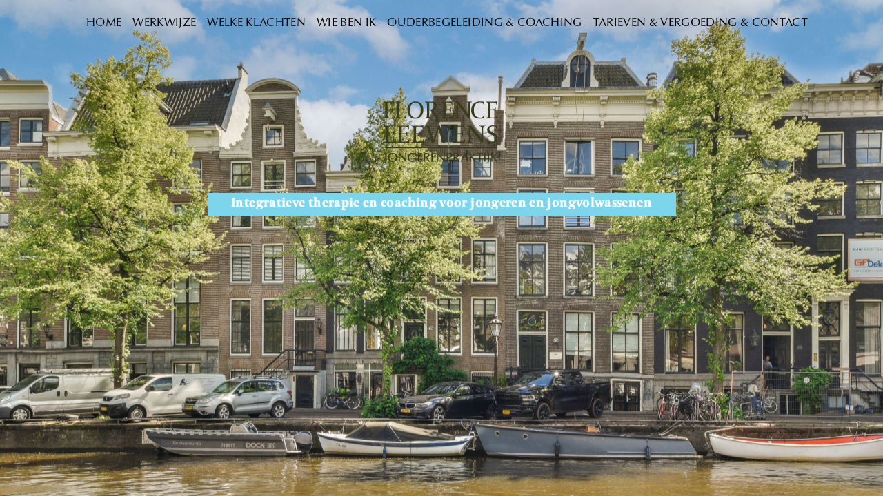

--- FILE ---
content_type: text/html; charset=UTF-8
request_url: https://florenceleewens.nl/
body_size: 6940
content:
<!doctype html>
<html lang="en-US" >
<head>
<link rel="stylesheet" href="https://use.typekit.net/scr2kzu.css">
	<meta charset="UTF-8" />
	<meta name="viewport" content="width=device-width, initial-scale=1" />
	<meta name='robots' content='index, follow, max-image-preview:large, max-snippet:-1, max-video-preview:-1' />

	<!-- This site is optimized with the Yoast SEO plugin v26.7 - https://yoast.com/wordpress/plugins/seo/ -->
	<title>HOME - Jongerenpraktijk Florence Leewens</title>
<link crossorigin data-rocket-preconnect href="https://use.typekit.net" rel="preconnect">
<link crossorigin data-rocket-preconnect href="https://fonts.googleapis.com" rel="preconnect">
<link crossorigin data-rocket-preconnect href="https://cdnjs.cloudflare.com" rel="preconnect">
<link crossorigin data-rocket-preconnect href="https://maxcdn.bootstrapcdn.com" rel="preconnect">
<link data-rocket-preload as="style" href="https://fonts.googleapis.com/css?family=Dosis%3Ainherit%2C400&#038;subset=latin%2Clatin-ext&#038;display=swap" rel="preload">
<link href="https://fonts.googleapis.com/css?family=Dosis%3Ainherit%2C400&#038;subset=latin%2Clatin-ext&#038;display=swap" media="print" onload="this.media=&#039;all&#039;" rel="stylesheet">
<noscript><link rel="stylesheet" href="https://fonts.googleapis.com/css?family=Dosis%3Ainherit%2C400&#038;subset=latin%2Clatin-ext&#038;display=swap"></noscript><link rel="preload" data-rocket-preload as="image" href="https://florenceleewens.nl/wp-content/themes/studentenn/assets/images/FLORENCE-LEEWENS-LOGO-%20groen.svg" fetchpriority="high">
	<link rel="canonical" href="https://florenceleewens.nl/" />
	<meta property="og:locale" content="en_US" />
	<meta property="og:type" content="website" />
	<meta property="og:title" content="HOME - Jongerenpraktijk Florence Leewens" />
	<meta property="og:description" content="Integratieve Therapie is een kortdurende en intensieve oplossingsgerichte techniek waarbij gekeken wordt naar de mens in al zijn facetten: gedrag, denken, emoties, gevoelens en zijn/haar lichamelijke en spirituele beleving. Ieder mens is uniek en vraagt om een op zijn/haar toegepaste behandelmethode om je zo goed mogelijk te kunnen ondersteunen in jouw hulpvraag. Dit gaan we&hellip; Continue reading HOME" />
	<meta property="og:url" content="https://florenceleewens.nl/" />
	<meta property="og:site_name" content="Jongerenpraktijk Florence Leewens" />
	<meta property="article:modified_time" content="2022-11-07T13:09:26+00:00" />
	<meta name="twitter:card" content="summary_large_image" />
	<script type="application/ld+json" class="yoast-schema-graph">{"@context":"https://schema.org","@graph":[{"@type":"WebPage","@id":"https://florenceleewens.nl/","url":"https://florenceleewens.nl/","name":"HOME - Jongerenpraktijk Florence Leewens","isPartOf":{"@id":"https://florenceleewens.nl/#website"},"datePublished":"2022-10-27T20:18:57+00:00","dateModified":"2022-11-07T13:09:26+00:00","breadcrumb":{"@id":"https://florenceleewens.nl/#breadcrumb"},"inLanguage":"en-US","potentialAction":[{"@type":"ReadAction","target":["https://florenceleewens.nl/"]}]},{"@type":"BreadcrumbList","@id":"https://florenceleewens.nl/#breadcrumb","itemListElement":[{"@type":"ListItem","position":1,"name":"Home"}]},{"@type":"WebSite","@id":"https://florenceleewens.nl/#website","url":"https://florenceleewens.nl/","name":"Jongerenpraktijk Florence Leewens","description":"integratieve therapie en coaching voor jongeren en jongvolwassenen","potentialAction":[{"@type":"SearchAction","target":{"@type":"EntryPoint","urlTemplate":"https://florenceleewens.nl/?s={search_term_string}"},"query-input":{"@type":"PropertyValueSpecification","valueRequired":true,"valueName":"search_term_string"}}],"inLanguage":"en-US"}]}</script>
	<!-- / Yoast SEO plugin. -->


<link rel='dns-prefetch' href='//cdnjs.cloudflare.com' />
<link rel='dns-prefetch' href='//maxcdn.bootstrapcdn.com' />
<link rel='dns-prefetch' href='//ajax.googleapis.com' />
<link rel='dns-prefetch' href='//fonts.googleapis.com' />
<link href='https://fonts.gstatic.com' crossorigin rel='preconnect' />
<link rel="alternate" type="application/rss+xml" title="Jongerenpraktijk Florence Leewens &raquo; Feed" href="https://florenceleewens.nl/feed/" />
<link rel="alternate" type="application/rss+xml" title="Jongerenpraktijk Florence Leewens &raquo; Comments Feed" href="https://florenceleewens.nl/comments/feed/" />
<link rel="alternate" title="oEmbed (JSON)" type="application/json+oembed" href="https://florenceleewens.nl/wp-json/oembed/1.0/embed?url=https%3A%2F%2Fflorenceleewens.nl%2F" />
<link rel="alternate" title="oEmbed (XML)" type="text/xml+oembed" href="https://florenceleewens.nl/wp-json/oembed/1.0/embed?url=https%3A%2F%2Fflorenceleewens.nl%2F&#038;format=xml" />
<style id='wp-img-auto-sizes-contain-inline-css'>
img:is([sizes=auto i],[sizes^="auto," i]){contain-intrinsic-size:3000px 1500px}
/*# sourceURL=wp-img-auto-sizes-contain-inline-css */
</style>
<style id='wp-emoji-styles-inline-css'>

	img.wp-smiley, img.emoji {
		display: inline !important;
		border: none !important;
		box-shadow: none !important;
		height: 1em !important;
		width: 1em !important;
		margin: 0 0.07em !important;
		vertical-align: -0.1em !important;
		background: none !important;
		padding: 0 !important;
	}
/*# sourceURL=wp-emoji-styles-inline-css */
</style>
<style id='wp-block-library-inline-css'>
:root{--wp-block-synced-color:#7a00df;--wp-block-synced-color--rgb:122,0,223;--wp-bound-block-color:var(--wp-block-synced-color);--wp-editor-canvas-background:#ddd;--wp-admin-theme-color:#007cba;--wp-admin-theme-color--rgb:0,124,186;--wp-admin-theme-color-darker-10:#006ba1;--wp-admin-theme-color-darker-10--rgb:0,107,160.5;--wp-admin-theme-color-darker-20:#005a87;--wp-admin-theme-color-darker-20--rgb:0,90,135;--wp-admin-border-width-focus:2px}@media (min-resolution:192dpi){:root{--wp-admin-border-width-focus:1.5px}}.wp-element-button{cursor:pointer}:root .has-very-light-gray-background-color{background-color:#eee}:root .has-very-dark-gray-background-color{background-color:#313131}:root .has-very-light-gray-color{color:#eee}:root .has-very-dark-gray-color{color:#313131}:root .has-vivid-green-cyan-to-vivid-cyan-blue-gradient-background{background:linear-gradient(135deg,#00d084,#0693e3)}:root .has-purple-crush-gradient-background{background:linear-gradient(135deg,#34e2e4,#4721fb 50%,#ab1dfe)}:root .has-hazy-dawn-gradient-background{background:linear-gradient(135deg,#faaca8,#dad0ec)}:root .has-subdued-olive-gradient-background{background:linear-gradient(135deg,#fafae1,#67a671)}:root .has-atomic-cream-gradient-background{background:linear-gradient(135deg,#fdd79a,#004a59)}:root .has-nightshade-gradient-background{background:linear-gradient(135deg,#330968,#31cdcf)}:root .has-midnight-gradient-background{background:linear-gradient(135deg,#020381,#2874fc)}:root{--wp--preset--font-size--normal:16px;--wp--preset--font-size--huge:42px}.has-regular-font-size{font-size:1em}.has-larger-font-size{font-size:2.625em}.has-normal-font-size{font-size:var(--wp--preset--font-size--normal)}.has-huge-font-size{font-size:var(--wp--preset--font-size--huge)}.has-text-align-center{text-align:center}.has-text-align-left{text-align:left}.has-text-align-right{text-align:right}.has-fit-text{white-space:nowrap!important}#end-resizable-editor-section{display:none}.aligncenter{clear:both}.items-justified-left{justify-content:flex-start}.items-justified-center{justify-content:center}.items-justified-right{justify-content:flex-end}.items-justified-space-between{justify-content:space-between}.screen-reader-text{border:0;clip-path:inset(50%);height:1px;margin:-1px;overflow:hidden;padding:0;position:absolute;width:1px;word-wrap:normal!important}.screen-reader-text:focus{background-color:#ddd;clip-path:none;color:#444;display:block;font-size:1em;height:auto;left:5px;line-height:normal;padding:15px 23px 14px;text-decoration:none;top:5px;width:auto;z-index:100000}html :where(.has-border-color){border-style:solid}html :where([style*=border-top-color]){border-top-style:solid}html :where([style*=border-right-color]){border-right-style:solid}html :where([style*=border-bottom-color]){border-bottom-style:solid}html :where([style*=border-left-color]){border-left-style:solid}html :where([style*=border-width]){border-style:solid}html :where([style*=border-top-width]){border-top-style:solid}html :where([style*=border-right-width]){border-right-style:solid}html :where([style*=border-bottom-width]){border-bottom-style:solid}html :where([style*=border-left-width]){border-left-style:solid}html :where(img[class*=wp-image-]){height:auto;max-width:100%}:where(figure){margin:0 0 1em}html :where(.is-position-sticky){--wp-admin--admin-bar--position-offset:var(--wp-admin--admin-bar--height,0px)}@media screen and (max-width:600px){html :where(.is-position-sticky){--wp-admin--admin-bar--position-offset:0px}}

/*# sourceURL=wp-block-library-inline-css */
</style><style id='global-styles-inline-css'>
:root{--wp--preset--aspect-ratio--square: 1;--wp--preset--aspect-ratio--4-3: 4/3;--wp--preset--aspect-ratio--3-4: 3/4;--wp--preset--aspect-ratio--3-2: 3/2;--wp--preset--aspect-ratio--2-3: 2/3;--wp--preset--aspect-ratio--16-9: 16/9;--wp--preset--aspect-ratio--9-16: 9/16;--wp--preset--color--black: #000000;--wp--preset--color--cyan-bluish-gray: #abb8c3;--wp--preset--color--white: #FFFFFF;--wp--preset--color--pale-pink: #f78da7;--wp--preset--color--vivid-red: #cf2e2e;--wp--preset--color--luminous-vivid-orange: #ff6900;--wp--preset--color--luminous-vivid-amber: #fcb900;--wp--preset--color--light-green-cyan: #7bdcb5;--wp--preset--color--vivid-green-cyan: #00d084;--wp--preset--color--pale-cyan-blue: #8ed1fc;--wp--preset--color--vivid-cyan-blue: #0693e3;--wp--preset--color--vivid-purple: #9b51e0;--wp--preset--color--dark-gray: #28303D;--wp--preset--color--gray: #39414D;--wp--preset--color--green: #D1E4DD;--wp--preset--color--blue: #D1DFE4;--wp--preset--color--purple: #D1D1E4;--wp--preset--color--red: #E4D1D1;--wp--preset--color--orange: #E4DAD1;--wp--preset--color--yellow: #EEEADD;--wp--preset--gradient--vivid-cyan-blue-to-vivid-purple: linear-gradient(135deg,rgb(6,147,227) 0%,rgb(155,81,224) 100%);--wp--preset--gradient--light-green-cyan-to-vivid-green-cyan: linear-gradient(135deg,rgb(122,220,180) 0%,rgb(0,208,130) 100%);--wp--preset--gradient--luminous-vivid-amber-to-luminous-vivid-orange: linear-gradient(135deg,rgb(252,185,0) 0%,rgb(255,105,0) 100%);--wp--preset--gradient--luminous-vivid-orange-to-vivid-red: linear-gradient(135deg,rgb(255,105,0) 0%,rgb(207,46,46) 100%);--wp--preset--gradient--very-light-gray-to-cyan-bluish-gray: linear-gradient(135deg,rgb(238,238,238) 0%,rgb(169,184,195) 100%);--wp--preset--gradient--cool-to-warm-spectrum: linear-gradient(135deg,rgb(74,234,220) 0%,rgb(151,120,209) 20%,rgb(207,42,186) 40%,rgb(238,44,130) 60%,rgb(251,105,98) 80%,rgb(254,248,76) 100%);--wp--preset--gradient--blush-light-purple: linear-gradient(135deg,rgb(255,206,236) 0%,rgb(152,150,240) 100%);--wp--preset--gradient--blush-bordeaux: linear-gradient(135deg,rgb(254,205,165) 0%,rgb(254,45,45) 50%,rgb(107,0,62) 100%);--wp--preset--gradient--luminous-dusk: linear-gradient(135deg,rgb(255,203,112) 0%,rgb(199,81,192) 50%,rgb(65,88,208) 100%);--wp--preset--gradient--pale-ocean: linear-gradient(135deg,rgb(255,245,203) 0%,rgb(182,227,212) 50%,rgb(51,167,181) 100%);--wp--preset--gradient--electric-grass: linear-gradient(135deg,rgb(202,248,128) 0%,rgb(113,206,126) 100%);--wp--preset--gradient--midnight: linear-gradient(135deg,rgb(2,3,129) 0%,rgb(40,116,252) 100%);--wp--preset--gradient--purple-to-yellow: linear-gradient(160deg, #D1D1E4 0%, #EEEADD 100%);--wp--preset--gradient--yellow-to-purple: linear-gradient(160deg, #EEEADD 0%, #D1D1E4 100%);--wp--preset--gradient--green-to-yellow: linear-gradient(160deg, #D1E4DD 0%, #EEEADD 100%);--wp--preset--gradient--yellow-to-green: linear-gradient(160deg, #EEEADD 0%, #D1E4DD 100%);--wp--preset--gradient--red-to-yellow: linear-gradient(160deg, #E4D1D1 0%, #EEEADD 100%);--wp--preset--gradient--yellow-to-red: linear-gradient(160deg, #EEEADD 0%, #E4D1D1 100%);--wp--preset--gradient--purple-to-red: linear-gradient(160deg, #D1D1E4 0%, #E4D1D1 100%);--wp--preset--gradient--red-to-purple: linear-gradient(160deg, #E4D1D1 0%, #D1D1E4 100%);--wp--preset--font-size--small: 18px;--wp--preset--font-size--medium: 20px;--wp--preset--font-size--large: 24px;--wp--preset--font-size--x-large: 42px;--wp--preset--font-size--extra-small: 16px;--wp--preset--font-size--normal: 20px;--wp--preset--font-size--extra-large: 40px;--wp--preset--font-size--huge: 96px;--wp--preset--font-size--gigantic: 144px;--wp--preset--spacing--20: 0.44rem;--wp--preset--spacing--30: 0.67rem;--wp--preset--spacing--40: 1rem;--wp--preset--spacing--50: 1.5rem;--wp--preset--spacing--60: 2.25rem;--wp--preset--spacing--70: 3.38rem;--wp--preset--spacing--80: 5.06rem;--wp--preset--shadow--natural: 6px 6px 9px rgba(0, 0, 0, 0.2);--wp--preset--shadow--deep: 12px 12px 50px rgba(0, 0, 0, 0.4);--wp--preset--shadow--sharp: 6px 6px 0px rgba(0, 0, 0, 0.2);--wp--preset--shadow--outlined: 6px 6px 0px -3px rgb(255, 255, 255), 6px 6px rgb(0, 0, 0);--wp--preset--shadow--crisp: 6px 6px 0px rgb(0, 0, 0);}:where(.is-layout-flex){gap: 0.5em;}:where(.is-layout-grid){gap: 0.5em;}body .is-layout-flex{display: flex;}.is-layout-flex{flex-wrap: wrap;align-items: center;}.is-layout-flex > :is(*, div){margin: 0;}body .is-layout-grid{display: grid;}.is-layout-grid > :is(*, div){margin: 0;}:where(.wp-block-columns.is-layout-flex){gap: 2em;}:where(.wp-block-columns.is-layout-grid){gap: 2em;}:where(.wp-block-post-template.is-layout-flex){gap: 1.25em;}:where(.wp-block-post-template.is-layout-grid){gap: 1.25em;}.has-black-color{color: var(--wp--preset--color--black) !important;}.has-cyan-bluish-gray-color{color: var(--wp--preset--color--cyan-bluish-gray) !important;}.has-white-color{color: var(--wp--preset--color--white) !important;}.has-pale-pink-color{color: var(--wp--preset--color--pale-pink) !important;}.has-vivid-red-color{color: var(--wp--preset--color--vivid-red) !important;}.has-luminous-vivid-orange-color{color: var(--wp--preset--color--luminous-vivid-orange) !important;}.has-luminous-vivid-amber-color{color: var(--wp--preset--color--luminous-vivid-amber) !important;}.has-light-green-cyan-color{color: var(--wp--preset--color--light-green-cyan) !important;}.has-vivid-green-cyan-color{color: var(--wp--preset--color--vivid-green-cyan) !important;}.has-pale-cyan-blue-color{color: var(--wp--preset--color--pale-cyan-blue) !important;}.has-vivid-cyan-blue-color{color: var(--wp--preset--color--vivid-cyan-blue) !important;}.has-vivid-purple-color{color: var(--wp--preset--color--vivid-purple) !important;}.has-black-background-color{background-color: var(--wp--preset--color--black) !important;}.has-cyan-bluish-gray-background-color{background-color: var(--wp--preset--color--cyan-bluish-gray) !important;}.has-white-background-color{background-color: var(--wp--preset--color--white) !important;}.has-pale-pink-background-color{background-color: var(--wp--preset--color--pale-pink) !important;}.has-vivid-red-background-color{background-color: var(--wp--preset--color--vivid-red) !important;}.has-luminous-vivid-orange-background-color{background-color: var(--wp--preset--color--luminous-vivid-orange) !important;}.has-luminous-vivid-amber-background-color{background-color: var(--wp--preset--color--luminous-vivid-amber) !important;}.has-light-green-cyan-background-color{background-color: var(--wp--preset--color--light-green-cyan) !important;}.has-vivid-green-cyan-background-color{background-color: var(--wp--preset--color--vivid-green-cyan) !important;}.has-pale-cyan-blue-background-color{background-color: var(--wp--preset--color--pale-cyan-blue) !important;}.has-vivid-cyan-blue-background-color{background-color: var(--wp--preset--color--vivid-cyan-blue) !important;}.has-vivid-purple-background-color{background-color: var(--wp--preset--color--vivid-purple) !important;}.has-black-border-color{border-color: var(--wp--preset--color--black) !important;}.has-cyan-bluish-gray-border-color{border-color: var(--wp--preset--color--cyan-bluish-gray) !important;}.has-white-border-color{border-color: var(--wp--preset--color--white) !important;}.has-pale-pink-border-color{border-color: var(--wp--preset--color--pale-pink) !important;}.has-vivid-red-border-color{border-color: var(--wp--preset--color--vivid-red) !important;}.has-luminous-vivid-orange-border-color{border-color: var(--wp--preset--color--luminous-vivid-orange) !important;}.has-luminous-vivid-amber-border-color{border-color: var(--wp--preset--color--luminous-vivid-amber) !important;}.has-light-green-cyan-border-color{border-color: var(--wp--preset--color--light-green-cyan) !important;}.has-vivid-green-cyan-border-color{border-color: var(--wp--preset--color--vivid-green-cyan) !important;}.has-pale-cyan-blue-border-color{border-color: var(--wp--preset--color--pale-cyan-blue) !important;}.has-vivid-cyan-blue-border-color{border-color: var(--wp--preset--color--vivid-cyan-blue) !important;}.has-vivid-purple-border-color{border-color: var(--wp--preset--color--vivid-purple) !important;}.has-vivid-cyan-blue-to-vivid-purple-gradient-background{background: var(--wp--preset--gradient--vivid-cyan-blue-to-vivid-purple) !important;}.has-light-green-cyan-to-vivid-green-cyan-gradient-background{background: var(--wp--preset--gradient--light-green-cyan-to-vivid-green-cyan) !important;}.has-luminous-vivid-amber-to-luminous-vivid-orange-gradient-background{background: var(--wp--preset--gradient--luminous-vivid-amber-to-luminous-vivid-orange) !important;}.has-luminous-vivid-orange-to-vivid-red-gradient-background{background: var(--wp--preset--gradient--luminous-vivid-orange-to-vivid-red) !important;}.has-very-light-gray-to-cyan-bluish-gray-gradient-background{background: var(--wp--preset--gradient--very-light-gray-to-cyan-bluish-gray) !important;}.has-cool-to-warm-spectrum-gradient-background{background: var(--wp--preset--gradient--cool-to-warm-spectrum) !important;}.has-blush-light-purple-gradient-background{background: var(--wp--preset--gradient--blush-light-purple) !important;}.has-blush-bordeaux-gradient-background{background: var(--wp--preset--gradient--blush-bordeaux) !important;}.has-luminous-dusk-gradient-background{background: var(--wp--preset--gradient--luminous-dusk) !important;}.has-pale-ocean-gradient-background{background: var(--wp--preset--gradient--pale-ocean) !important;}.has-electric-grass-gradient-background{background: var(--wp--preset--gradient--electric-grass) !important;}.has-midnight-gradient-background{background: var(--wp--preset--gradient--midnight) !important;}.has-small-font-size{font-size: var(--wp--preset--font-size--small) !important;}.has-medium-font-size{font-size: var(--wp--preset--font-size--medium) !important;}.has-large-font-size{font-size: var(--wp--preset--font-size--large) !important;}.has-x-large-font-size{font-size: var(--wp--preset--font-size--x-large) !important;}
/*# sourceURL=global-styles-inline-css */
</style>

<style id='classic-theme-styles-inline-css'>
/*! This file is auto-generated */
.wp-block-button__link{color:#fff;background-color:#32373c;border-radius:9999px;box-shadow:none;text-decoration:none;padding:calc(.667em + 2px) calc(1.333em + 2px);font-size:1.125em}.wp-block-file__button{background:#32373c;color:#fff;text-decoration:none}
/*# sourceURL=/wp-includes/css/classic-themes.min.css */
</style>
<link rel='stylesheet' id='dashicons-css' href='https://florenceleewens.nl/wp-includes/css/dashicons.min.css?ver=47c03c75b10c075f7fb29e961bd68c45' media='all' />
<link rel='stylesheet' id='rmp-menu-styles-css' href='https://florenceleewens.nl/wp-content/uploads/rmp-menu/css/rmp-menu.css?ver=08.09.39' media='all' />
<link rel='stylesheet' id='twenty-twenty-one-style-css' href='https://florenceleewens.nl/wp-content/themes/studentenn/style.css?ver=1.2' media='all' />
<link rel='stylesheet' id='twenty-twenty-one-print-style-css' href='https://florenceleewens.nl/wp-content/themes/studentenn/assets/css/print.css?ver=1.2' media='print' />
<link rel='stylesheet' id='custom-themes-css-css' href='https://florenceleewens.nl/wp-content/themes/studentenn/assets/css/bootstrap.min.css?ver=47c03c75b10c075f7fb29e961bd68c45' media='all' />
<link rel='stylesheet' id='custom-themes-csss-css' href='https://florenceleewens.nl/wp-content/themes/studentenn/assets/css/main.css?ver=47c03c75b10c075f7fb29e961bd68c45' media='all' />
<link rel='stylesheet' id='mm-compiled-options-mobmenu-css' href='https://florenceleewens.nl/wp-content/uploads/dynamic-mobmenu.css?ver=2.8.8-987' media='all' />

<link rel='stylesheet' id='cssmobmenu-icons-css' href='https://florenceleewens.nl/wp-content/plugins/mobile-menu/includes/css/mobmenu-icons.css?ver=47c03c75b10c075f7fb29e961bd68c45' media='all' />
<link rel='stylesheet' id='cssmobmenu-css' href='https://florenceleewens.nl/wp-content/plugins/mobile-menu/includes/css/mobmenu.css?ver=2.8.8' media='all' />
<script src="https://florenceleewens.nl/wp-includes/js/jquery/jquery.min.js?ver=3.7.1" id="jquery-core-js"></script>
<script src="https://florenceleewens.nl/wp-includes/js/jquery/jquery-migrate.min.js?ver=3.4.1" id="jquery-migrate-js"></script>
<script src="https://florenceleewens.nl/wp-content/themes/studentenn/assets/css/main.css?ver=47c03c75b10c075f7fb29e961bd68c45" id="custom-them-css-js"></script>
<script src="https://florenceleewens.nl/wp-content/plugins/mobile-menu/includes/js/mobmenu.js?ver=2.8.8" id="mobmenujs-js"></script>
<link rel="https://api.w.org/" href="https://florenceleewens.nl/wp-json/" /><link rel="alternate" title="JSON" type="application/json" href="https://florenceleewens.nl/wp-json/wp/v2/pages/5" /><link rel="EditURI" type="application/rsd+xml" title="RSD" href="https://florenceleewens.nl/xmlrpc.php?rsd" />

<link rel='shortlink' href='https://florenceleewens.nl/' />
<meta name="generator" content="AccelerateWP 3.20.0.3-1.1-32" data-wpr-features="wpr_preconnect_external_domains wpr_oci wpr_desktop" /></head>

<body class="home wp-singular page-template page-template-templates page-template-home page-template-templateshome-php page page-id-5 wp-embed-responsive wp-theme-studentenn is-light-theme no-js singular no-widgets mob-menu-slideout-over">

  <div  class="container">
  <div  class="header">
  <div  class="wrapper">
     </div>
</div>
  <header >
  
      <nav class="navbar navbar-expand-md ">
        <!-- Brand -->
      
        <!-- Toggler/collapsibe Button -->
     
        <!-- Navbar links -->
        <div class="collapse navbar-collapse" id="collapsibleNavbar">
		
			
          <ul class="navbar-nav ml-auto">
		  <li id="menu-item-127" class="menu-item menu-item-type-post_type menu-item-object-page menu-item-home current-menu-item page_item page-item-5 current_page_item menu-item-127"><a href="https://florenceleewens.nl/" aria-current="page">HOME</a></li>
<li id="menu-item-128" class="menu-item menu-item-type-post_type menu-item-object-page menu-item-128"><a href="https://florenceleewens.nl/werkwijze/">WERKWIJZE</a></li>
<li id="menu-item-129" class="menu-item menu-item-type-post_type menu-item-object-page menu-item-129"><a href="https://florenceleewens.nl/welke-klachten/">WELKE KLACHTEN</a></li>
<li id="menu-item-130" class="menu-item menu-item-type-post_type menu-item-object-page menu-item-130"><a href="https://florenceleewens.nl/wie-ben-ik/">WIE BEN IK</a></li>
<li id="menu-item-131" class="menu-item menu-item-type-post_type menu-item-object-page menu-item-131"><a href="https://florenceleewens.nl/ouderbegeleiding-coaching/">OUDERBEGELEIDING &#038; COACHING</a></li>
<li id="menu-item-132" class="menu-item menu-item-type-post_type menu-item-object-page menu-item-132"><a href="https://florenceleewens.nl/tarieven-vergoeding/">TARIEVEN &#038; VERGOEDING &#038; CONTACT</a></li>
            

          </ul>
        </div>
      </nav>
  
  </header>
  </div>

  <div  class="section about-section newsection">
    <div  class="container">
      <div  class="heading">
	    <img src="https://florenceleewens.nl/wp-content/themes/studentenn/assets/images/FLORENCE-LEEWENS-LOGO- groen.svg" alt="LEEWENS" />
      
        <p class="newdemo">
     Integratieve therapie en coaching voor jongeren en jongvolwassenen        </p>
      </div>

     
    </div>
  </div>

          
 
   
<script type="speculationrules">
{"prefetch":[{"source":"document","where":{"and":[{"href_matches":"/*"},{"not":{"href_matches":["/wp-*.php","/wp-admin/*","/wp-content/uploads/*","/wp-content/*","/wp-content/plugins/*","/wp-content/themes/studentenn/*","/*\\?(.+)"]}},{"not":{"selector_matches":"a[rel~=\"nofollow\"]"}},{"not":{"selector_matches":".no-prefetch, .no-prefetch a"}}]},"eagerness":"conservative"}]}
</script>
<script>document.body.classList.remove("no-js");</script>	<script>
	if ( -1 !== navigator.userAgent.indexOf( 'MSIE' ) || -1 !== navigator.appVersion.indexOf( 'Trident/' ) ) {
		document.body.classList.add( 'is-IE' );
	}
	</script>
	<div  class="mobmenu-overlay"></div><div class="mob-menu-header-holder mobmenu"  data-menu-display="mob-menu-slideout-over" data-open-icon="down-open" data-close-icon="up-open"><div  class="mobmenul-container"><a href="#" class="mobmenu-left-bt mobmenu-trigger-action" data-panel-target="mobmenu-left-panel" aria-label="Left Menu Button"><i class="mob-icon-menu mob-menu-icon"></i><i class="mob-icon-cancel-1 mob-cancel-button"></i></a></div><div  class="mobmenur-container"></div></div>
		<div  class="mobmenu-left-alignment mobmenu-panel mobmenu-left-panel  ">
		<a href="#" class="mobmenu-left-bt" aria-label="Left Menu Button"><i class="mob-icon-cancel-1 mob-cancel-button"></i></a>

		<div  class="mobmenu-content">
		<div  class="menu-main_menu-container"><ul id="mobmenuleft" class="wp-mobile-menu" role="menubar" aria-label="Main navigation for mobile devices"><li role="none"  class="menu-item menu-item-type-post_type menu-item-object-page menu-item-home current-menu-item page_item page-item-5 current_page_item menu-item-127"><a href="https://florenceleewens.nl/" role="menuitem" class="">HOME</a></li><li role="none"  class="menu-item menu-item-type-post_type menu-item-object-page menu-item-128"><a href="https://florenceleewens.nl/werkwijze/" role="menuitem" class="">WERKWIJZE</a></li><li role="none"  class="menu-item menu-item-type-post_type menu-item-object-page menu-item-129"><a href="https://florenceleewens.nl/welke-klachten/" role="menuitem" class="">WELKE KLACHTEN</a></li><li role="none"  class="menu-item menu-item-type-post_type menu-item-object-page menu-item-130"><a href="https://florenceleewens.nl/wie-ben-ik/" role="menuitem" class="">WIE BEN IK</a></li><li role="none"  class="menu-item menu-item-type-post_type menu-item-object-page menu-item-131"><a href="https://florenceleewens.nl/ouderbegeleiding-coaching/" role="menuitem" class="">OUDERBEGELEIDING &#038; COACHING</a></li><li role="none"  class="menu-item menu-item-type-post_type menu-item-object-page menu-item-132"><a href="https://florenceleewens.nl/tarieven-vergoeding/" role="menuitem" class="">TARIEVEN &#038; VERGOEDING &#038; CONTACT</a></li></ul></div>
		</div><div  class="mob-menu-left-bg-holder"></div></div>

				<script>
		/(trident|msie)/i.test(navigator.userAgent)&&document.getElementById&&window.addEventListener&&window.addEventListener("hashchange",(function(){var t,e=location.hash.substring(1);/^[A-z0-9_-]+$/.test(e)&&(t=document.getElementById(e))&&(/^(?:a|select|input|button|textarea)$/i.test(t.tagName)||(t.tabIndex=-1),t.focus())}),!1);
		</script>
		<script id="rmp_menu_scripts-js-extra">
var rmp_menu = {"ajaxURL":"https://florenceleewens.nl/wp-admin/admin-ajax.php","wp_nonce":"21f15b7902","menu":[]};
//# sourceURL=rmp_menu_scripts-js-extra
</script>
<script src="https://florenceleewens.nl/wp-content/plugins/responsive-menu/v4.0.0/assets/js/rmp-menu.min.js?ver=4.6.0" id="rmp_menu_scripts-js"></script>
<script id="twenty-twenty-one-ie11-polyfills-js-after">
( Element.prototype.matches && Element.prototype.closest && window.NodeList && NodeList.prototype.forEach ) || document.write( '<script src="https://florenceleewens.nl/wp-content/themes/studentenn/assets/js/polyfills.js?ver=1.2"></scr' + 'ipt>' );
//# sourceURL=twenty-twenty-one-ie11-polyfills-js-after
</script>
<script src="https://florenceleewens.nl/wp-content/themes/studentenn/assets/js/responsive-embeds.js?ver=1.2" id="twenty-twenty-one-responsive-embeds-script-js"></script>
<script src="https://cdnjs.cloudflare.com/ajax/libs/popper.js/1.12.9/umd/popper.min.js?ver=47c03c75b10c075f7fb29e961bd68c45" id="ss-css-js"></script>
<script src="https://maxcdn.bootstrapcdn.com/bootstrap/4.0.0-beta.3/js/bootstrap.min.js?ver=47c03c75b10c075f7fb29e961bd68c45" id="bootstra-js"></script>
<script src="https://florenceleewens.nl/wp-content/themes/studentenn/assets/js/wow.min.js?ver=47c03c75b10c075f7fb29e961bd68c45" id="custom-js-js"></script>

</body>
</html>

<!-- Performance optimized by AccelerateWP. - Debug: cached@1768142822 -->

--- FILE ---
content_type: text/css; charset=utf-8
request_url: https://florenceleewens.nl/wp-content/themes/studentenn/assets/css/main.css?ver=47c03c75b10c075f7fb29e961bd68c45
body_size: 8985
content:
@import url("https://fonts.googleapis.com/css?family=Open+Sans:300,400,400i,600,700");@import url("https://cdn.jsdelivr.net/jquery.mcustomscrollbar/3.0.6/jquery.mCustomScrollbar.min.css");@import url("https://maxcdn.bootstrapcdn.com/bootstrap/4.0.0-beta.2/css/bootstrap.min.css");@import url("https://cdnjs.cloudflare.com/ajax/libs/animate.css/3.5.2/animate.min.css");@import url("https://cdnjs.cloudflare.com/ajax/libs/font-awesome/4.7.0/css/font-awesome.min.css");@import url("https://cdnjs.cloudflare.com/ajax/libs/OwlCarousel2/2.2.1/assets/owl.carousel.min.css");@import url("https://fonts.googleapis.com/css?family=Poppins:300,400,400i,500,600,700");
/*@import url(//db.onlinewebfonts.com/c/b1efeca98c425a7171b6b0cf512d77a7?family=URWClassicoW01-Regular); */

@font-face {font-family: "URWClassicoW01-Regular";
    src: url("../fonts/b1efeca98c425a7171b6b0cf512d77a7.eot"); /* IE9*/
    src: url("../fonts//b1efeca98c425a7171b6b0cf512d77a7.eot?#iefix") format("embedded-opentype"), /* IE6-IE8 */
    url("../fonts/b1efeca98c425a7171b6b0cf512d77a7.woff2") format("woff2"), /* chrome firefox */
    url("../fonts/b1efeca98c425a7171b6b0cf512d77a7.woff") format("woff"), /* chrome firefox */
    url("../fonts/b1efeca98c425a7171b6b0cf512d77a7.ttf") format("truetype"), /* chrome firefox opera Safari, Android, iOS 4.2+*/
    url("../fonts/b1efeca98c425a7171b6b0cf512d77a7.svg#URWClassicoW01-Regular") format("svg"); /* iOS 4.1- */
}

@font-face {font-family: "Coranto"; src: url("../fonts/736adaa7ce2e99f8a1f82a5d22eb54ec.eot"); src: url("../fonts/736adaa7ce2e99f8a1f82a5d22eb54ec.eot?#iefix") format("embedded-opentype"), url("../fonts/736adaa7ce2e99f8a1f82a5d22eb54ec.woff2") format("woff2"), url("../fonts/736adaa7ce2e99f8a1f82a5d22eb54ec.woff") format("woff"), url("../fonts/736adaa7ce2e99f8a1f82a5d22eb54ec.ttf") format("truetype"), url("../fonts/736adaa7ce2e99f8a1f82a5d22eb54ec.svg#Coranto") format("svg"); }
 


body,html
{
font-family:"classico-urw";
}
.section p {
    font-family: "classico-urw";
}
.mobmenu-content #mobmenuleft > li > a:hover {
    background-color: #7DD5EC !important;
}
.mobmenu-content #mobmenuleft li:hover, .mobmenu-content #mobmenuright li:hover {
    background-color: #7DD5EC !important;
}
#mobmenuleft li:hover a, #mobmenuleft li:hover i {
    color: #666 !important;
} 
.mob-menu-header-holder {
    width: 100%;
    background-color: #7DD5EC !important;
}
body,html{margin:0;padding:0}body{overflow-x:hidden;-webkit-text-stroke:rgba(255, 255, 255, 0.01) 0.1px;-webkit-font-smoothing:antialiased!important}address,h1,h2,h3,h4,h5,h6,p,span{margin:0;padding:0;border:0;outline:0;font-size:100%;background:transparent;font-weight:normal}a,a:active,a:focus,a:hover{text-decoration:none;outline:none}input,select,textarea{font-weight:normal}*{outline:none}*{-webkit-box-sizing:border-box;box-sizing:border-box}body{-webkit-text-stroke:rgba(255, 255, 255, 0.01) 0.1px}select::-ms-expand{display:none}::-moz-selection{background:#d85043;color:#fff}::selection{background:#d85043;color:#fff}input,select,textarea{appearance:none;-webkit-appearance:none;-moz-appearance:none}.clearfix{clear:both}img{max-width:100%;height:auto}figure{margin:0}.mCSB_inside>.mCSB_container{margin-right:12px}header{padding:0px 0}@media only screen and (max-width:991px){header{padding:12px 0}}header .navbar .navbar-brand{margin:0;padding:0}@media only screen and (max-width:1199px){header .navbar .navbar-brand{max-width:125px}}@media only screen and (max-width:991px){header .navbar .navbar-brand{max-width:100px}}header .navbar .navbar-collapse{float: left;margin-top:10px}header .navbar .navbar-nav li{margin-left:16px;position:relative}@media only screen and (max-width:991px){header .navbar .navbar-nav li{margin-left:10px}}@media only screen and (max-width:767px){header .navbar .navbar-nav li{margin-left:0;width:100%;border-bottom:solid 1px #ccc}header .navbar .navbar-nav li:last-child{border-bottom:none}}header .navbar .navbar-nav li .dropdown-toggle:hover+.dropdown-menu,header .navbar .navbar-nav li.dropdown:hover .dropdown-menu{display:block;opacity:1}header .navbar .navbar-nav li .dropdown-toggle:after{vertical-align:2px}header .navbar .navbar-nav li a{display:inline-block;vertical-align:middle;padding:0!important;color:#000000;font-size:17px;font-weight: 500;text-transform:uppercase;letter-spacing:0.02em}@media only screen and (max-width:1199px){header .navbar .navbar-nav li a{font-size:14px}}@media only screen and (max-width:991px){header .navbar .navbar-nav li a{font-size:13px;text-transform:capitalize;letter-spacing:normal}}@media only screen and (max-width:767px){header .navbar .navbar-nav li a{width:100%;padding:10px 12px!important}}header .navbar .navbar-nav li a:focus,header .navbar .navbar-nav li a:hover{color:#415568}header .navbar .navbar-nav li.active a{color:#415568}header .navbar .navbar-nav li .dropdown-menu{margin:0;right:0;left:auto;border:none;border-radius:0;min-width:195px;padding:0}@media only screen and (max-width:767px){header .navbar .navbar-nav li .dropdown-menu{margin-bottom:2px}}header .navbar .navbar-nav li .dropdown-menu a{display:block;font-size:14px;color:#808080;background:#f0f0f0;padding:10px 10px 8px!important;margin-bottom:1px}@media only screen and (max-width:767px){header .navbar .navbar-nav li .dropdown-menu a{padding:8px 20px 6px !important!important;font-size:13px}}header .navbar .navbar-nav li .dropdown-menu a:last-child{margin-bottom:0}header .navbar .navbar-nav li .dropdown-menu a.active,header .navbar .navbar-nav li .dropdown-menu a:focus,header .navbar .navbar-nav li .dropdown-menu a:hover{color:#415568}@media only screen and (max-width:767px){header .navbar .navbar-nav .dropdown>a{width:calc(100% - 30%);margin-right:-4px}header .navbar .navbar-nav .dropdown>a.dropdown-toggle{width:30%;text-align:right}}@media only screen and (max-width:767px){.navbar-toggler{background:url("../images/menu-button.png") no-repeat;background-position:center;background-size:30px;padding:0;width:30px;height:30px;-webkit-transform:rotate(0deg);-ms-transform:rotate(0deg);transform:rotate(0deg);-webkit-transition:all 0.3s ease-in-out;-o-transition:all 0.3s ease-in-out;transition:all 0.3s ease-in-out}.navbar-toggler:focus,.navbar-toggler:hover{outline:none}.navbar-toggler.collapsed{-webkit-transform:rotate(0deg);-ms-transform:rotate(0deg);transform:rotate(0deg)}.navbar-toggler{-webkit-transform:rotate(90deg);-ms-transform:rotate(90deg);transform:rotate(90deg)}.dropdown-menu{display:block;opacity:1;width:100%}}.dropdown-toggle:after{content:"\f0d7";display:inline-block;width:auto;height:auto;border:none;font:normal normal normal 14px/1 FontAwesome;color:#415568;top:2px;position:relative}@media screen and (max-width:767px){.dropdown-menu,header .navbar .navbar-nav li .dropdown-toggle:hover+.dropdown-menu,header .navbar .navbar-nav li.dropdown:hover .dropdown-menu{display:none;opacity:0}header .navbar .navbar-nav li .dropdown-toggle .dropdown-menu.show,header .navbar .navbar-nav li.dropdown .dropdown-menu.show{display:block;opacity:1}.dropdown.show .dropdown-toggle:after{content:"\f0d8"}}@media only screen and (max-width:1199px){footer{padding-top:50px}}@media only screen and (max-width:767px){footer .col-sm-12{margin-bottom:30px}footer .col-sm-12:last-child{margin-bottom:0}}footer figure{display:block;margin-bottom:20px}@media only screen and (max-width:991px){footer figure{max-width:120px}}footer p{font-size:15px;color:#ababab;line-height:1.6;margin-bottom:25px;letter-spacing:0.02em}@media only screen and (max-width:991px){footer p{font-size:14px}}footer h4{color:#fff;font-weight:500;letter-spacing:0.04em;margin-bottom:15px;text-transform:capitalize;font-size:20px}@media only screen and (max-width:991px){footer h4{font-size:18px}}footer .social-links{display:block}footer .social-links ul{margin:0;padding:0}footer .social-links ul li{display:inline-block;margin-right:10px;vertical-align:top}footer .social-links ul li a{display:block;width:46px;height:42px;line-height:44px;border-radius:4px;text-align:center;background:#6e6e6e;color:#d2d2d2;font-size:22px}@media only screen and (max-width:1199px){footer .social-links ul li a{font-size:18px;width:42px;height:40px;line-height:41px}}footer .social-links ul li a:focus,footer .social-links ul li a:hover{background:#415568;color:#fff}footer .quick-links h4{margin-top:-3px}footer .quick-links ul{margin:0;padding:0}footer .quick-links ul li{display:inline-block;width:100%;font-size:15px;color:#ababab;line-height:1.6;margin-bottom:15px;letter-spacing:0.02em}@media only screen and (max-width:991px){footer .quick-links ul li{font-size:14px}}@media only screen and (max-width:767px){footer .quick-links ul li{width:48%;vertical-align:top}footer .quick-links ul li:last-child{margin-bottom:0}}footer .quick-links ul li a{color:#ababab}footer .quick-links ul li a:focus,footer .quick-links ul li a:hover{color:#fff}footer .footer-contact ul{margin:0;padding:0}footer .footer-contact ul li{display:inline-block;width:100%;font-size:15px;color:#ababab;line-height:1.6;margin-bottom:15px;letter-spacing:0.02em;position:relative;padding-left:25px}@media only screen and (max-width:767px){footer .footer-contact ul li:last-child{margin-bottom:0}}footer .footer-contact ul li i{position:absolute;top:0;left:0;font-size:16px}footer .footer-contact ul li i.fa-phone{top:3px}footer .footer-contact ul li i.fa-envelope-o{top:2px}footer .footer-contact ul li i.fa-map-marker{top:1px;font-size:24px;left:1px}footer .footer-contact ul li a{color:#ababab}footer .footer-contact ul li a:focus,footer .footer-contact ul li a:hover{color:#fff}footer .copyright{background:#141414;padding:25px 0;margin-top:70px}@media only screen and (max-width:1199px){footer .copyright{margin-top:50px}}@media only screen and (max-width:991px){footer .copyright{padding:20px 0}}footer .copyright .container{display:-webkit-box;display:-ms-flexbox;display:flex;-ms-flex-line-pack:center;align-content:center;-webkit-box-align:center;-ms-flex-align:center;align-items:center;-webkit-box-pack:justify;-ms-flex-pack:justify;justify-content:space-between}@media only screen and (max-width:767px){footer .copyright .container{-webkit-box-orient:vertical;-webkit-box-direction:normal;-ms-flex-direction:column;flex-direction:column;text-align:center}}footer .copyright .container p{margin:0;font-size:13px}@media only screen and (max-width:991px){footer .copyright .container p{font-size:12px}}@media only screen and (max-width:767px){footer .copyright .container p:last-child{margin-top:10px}}footer .copyright .container p a{color:#26a9e0}footer .copyright .container p a:focus,footer .copyright .container p a:hover{opacity:0.8}@media screen and (max-width:480px){footer .quick-links ul li{width:100%}}body{background:#fff;font-family:"coranto-2"; font-size:15px;font-weight:400}h1,h2,h3,h4,h5,h6{font-family:"Poppins", sans-serif;font-weight:400}a{-moz-transition:all 0.4s ease-in-out;-webkit-transition:all 0.4s ease-in-out;-o-transition:all 0.4s ease-in-out;transition:all 0.4s ease-in-out}.btn{display:inline-block;line-height:2.6;padding:1px 25px 1px;border-radius:3px;-webkit-box-shadow:none;box-shadow:none;text-transform:uppercase;font-family:"Poppins", sans-serif;font-weight:600;font-size:16px;letter-spacing:0.03em;cursor:pointer;-webkit-box-shadow:2px 2px 8px transparent;box-shadow:2px 2px 8px transparent;-moz-transition:all 0.4s ease-in-out;-webkit-transition:all 0.4s ease-in-out;-o-transition:all 0.4s ease-in-out;transition:all 0.4s ease-in-out}.btn.gray-btn{background:#415568;color:#fff}.btn.gray-btn:hover:focus,.btn.gray-btn:hover:hover{background:#546d84;color:#fff;-webkit-box-shadow:2px 2px 8px rgba(0, 0, 0, 0.2);box-shadow:2px 2px 8px rgba(0, 0, 0, 0.2)}.btn.light-gray-btn{background:#8ba6ba;color:#fff}.btn.light-gray-btn:hover:focus,.btn.light-gray-btn:hover:hover{background:#9bb8cd;color:#fff;-webkit-box-shadow:2px 2px 8px rgba(0, 0, 0, 0.2);box-shadow:2px 2px 8px rgba(0, 0, 0, 0.2)}.banner{display:block;padding:75px 0;position:relative;background-image:url(none);background-position:center;background-repeat:no-repeat;background-size:cover;background-attachment:fixed}@media only screen and (max-width:1199px){.banner{padding:50px 0;background-attachment:scroll}}@media only screen and (max-width:767px){.banner{padding:30px 0}}.banner:before{content:"";position:absolute;top:0;bottom:0;left:0;right:0;background:rgba(65, 85, 104, 0.85) url("../images/banner-pattren.png");z-index:1}.banner .container{position:relative;z-index:5}.banner h1{font-size:34px;color:#fff;font-weight:600;text-transform:uppercase;margin-bottom:15px;letter-spacing:0.02em}@media only screen and (max-width:1199px){.banner h1{font-size:30px}}@media only screen and (max-width:991px){.banner h1{font-size:26px}}@media only screen and (max-width:767px){.banner h1{font-size:22px}}.banner p{font-size:15px;color:#fff;line-height:1.7;margin-bottom:25px;letter-spacing:0.02em}@media only screen and (max-width:991px){.banner p{font-size:14px}}.banner.inner-banner{background-position:top center}.banner.inner-banner h1{text-transform:capitalize}.banner .breadcrums{display:block}.banner .breadcrums ul{margin:0;padding:0}.banner .breadcrums ul li{display:inline-block;font-size:15px;color:#fff;letter-spacing:0.04em;position:relative;padding-right:27px;margin-right:18px}.banner .breadcrums ul li:after{content:"\f101";position:absolute;right:0;top:50%;-webkit-transform:translateY(-50%);-ms-transform:translateY(-50%);transform:translateY(-50%);font:normal normal normal 14px/1 FontAwesome}.banner .breadcrums ul li a{color:#fff}.banner .breadcrums ul li:last-child{margin-right:0;padding-right:0}.banner .breadcrums ul li:last-child:after{display:none}.request-quote-form{background:#fff;border-radius:2px;padding:26px}@media only screen and (max-width:1199px){.request-quote-form{padding:15px}}@media only screen and (max-width:767px){.request-quote-form{margin-top:30px}}.request-quote-form h4{font-size:18px;color:#000000;text-transform:uppercase;letter-spacing:0.02em;margin-bottom:25px;font-weight:600}.request-quote-form h4 small{display:block;margin-top:3px;font-size:13px;color:#808080;text-transform:none;letter-spacing:normal}.request-quote-form .form-group{display:block;margin-bottom:18px}@media only screen and (max-width:991px){.request-quote-form .form-group{margin-bottom:14px}}.request-quote-form .form-group .form-control{border:solid 1px #eff1f3;background:#fcfdfd;padding:4px 15px;height:51px;font-family:"Poppins", sans-serif;color:#000000;font-size:13px;letter-spacing:0.01em;font-weight:300}@media only screen and (max-width:1199px){.request-quote-form .form-group .form-control{height:46px}}@media only screen and (max-width:991px){.request-quote-form .form-group .form-control{height:42px}}.request-quote-form .form-group .form-control::-webkit-input-placeholder{color:#808080}.request-quote-form .form-group .form-control::-moz-placeholder{color:#808080}.request-quote-form .form-group .form-control:-ms-input-placeholder{color:#808080}.request-quote-form .form-group .form-control:-moz-placeholder{color:#808080}.request-quote-form .form-group .form-control:focus{-webkit-box-shadow:none;box-shadow:none;outline:none;border-color:#8ba6ba}.request-quote-form .form-group textarea.form-control{resize:none;height:130px;padding-top:10px}@media only screen and (max-width:1199px){.request-quote-form .form-group textarea.form-control{height:100px}}@media only screen and (max-width:991px){.request-quote-form .form-group textarea.form-control{height:80px}}.section{padding:70px 0}@media only screen and (max-width:1199px){.section{padding:50px 0}}.section p{font-weight:300;font-size:15px;color:#000;line-height:1.7;margin-bottom:25px;letter-spacing:0.02em}@media only screen and (max-width:991px){.section p{font-size:14px}}.heading{display:block;text-align:left;margin:0 auto;max-width:100%}@media only screen and (max-width:991px){.heading{max-width:100%}}.heading h2{font-weight:600;text-transform:uppercase;color:#000000;letter-spacing:0.02em;font-size:30px;margin-bottom:25px}@media only screen and (max-width:1199px){.heading h2{font-size:28px;margin-bottom:20px}}@media only screen and (max-width:991px){.heading h2{font-size:25px;margin-bottom:18px}}.heading p{font-weight:300;font-size:15px;color:#808080;line-height:1.7;margin-bottom:25px;letter-spacing:0.02em}.heading p:last-of-type{margin-bottom:0}@media only screen and (max-width:991px){.heading p{font-size:14px}}.heading:after{content:"";display:block;margin:30px auto 45px;height:3px;width:45px}.about-section h3{font-size:21px;color:#000000;text-transform:uppercase;letter-spacing:0.02em;margin-bottom:20px;font-weight:500}.about-section .btn{display:inline-block;line-height:2.6;padding:1px 25px 1px;border-radius:3px;-webkit-box-shadow:none;box-shadow:none;text-transform:uppercase;font-family:"Poppins", sans-serif;font-weight:600;font-size:16px;letter-spacing:0.03em;cursor:pointer;-webkit-box-shadow:2px 2px 8px transparent;box-shadow:2px 2px 8px transparent;-moz-transition:all 0.4s ease-in-out;-webkit-transition:all 0.4s ease-in-out;-o-transition:all 0.4s ease-in-out;transition:all 0.4s ease-in-out;border-radius:30px}@media only screen and (max-width:767px){.about-section figure{margin-bottom:20px}}.service-section{background:#f9f9f9}.service-section .service-post{text-align:center}.service-section .service-post figure{height:70px;width:70px;border-radius:100%;background:#415568;line-height:70px;display:block;margin:0 auto 20px;-moz-transition:all 0.4s ease-in-out;-webkit-transition:all 0.4s ease-in-out;-o-transition:all 0.4s ease-in-out;transition:all 0.4s ease-in-out}.service-section .service-post figure img{margin:0 auto}.service-section .service-post h3{font-size:21px;color:#000000;text-transform:capitalize;letter-spacing:0.02em;margin-bottom:20px;font-weight:500}@media only screen and (max-width:991px){.service-section .service-post h3{font-size:18px;margin-bottom:15px}}.service-section .service-post h3 a{color:#000000}.service-section .service-post h3 a:focus,.service-section .service-post h3 a:hover{color:#415568}.service-section .service-post:hover figure{background:#000000}.testimonials-section{background-image:url(none);background-position:center;background-repeat:no-repeat;background-size:cover;position:relative;padding-bottom:50px}.testimonials-section:before{content:"";position:absolute;top:0;bottom:0;left:0;right:0;background:rgba(65, 85, 104, 0.85) url("../images/banner-pattren.png");z-index:1}.testimonials-section .container{z-index:5;position:relative}.testimonials-section .container .item{text-align:center}.testimonials-section .container figure{height:95px;width:95px;border-radius:100%;margin:0 auto 30px}.testimonials-section .container blockquote{font-weight:300;font-size:15px;color:#e5e8ec;line-height:1.7;letter-spacing:0.02em;width:75%;margin:0 auto 25px}@media only screen and (max-width:1199px){.testimonials-section .container blockquote{width:80%}}@media only screen and (max-width:991px){.testimonials-section .container blockquote{width:90%}}@media only screen and (max-width:767px){.testimonials-section .container blockquote{width:100%}}.testimonials-section .container blockquote:after,.testimonials-section .container blockquote:before{content:"";position:relative;display:inline-block;font:normal normal normal 18px/1 FontAwesome;color:#e5e8ec}.testimonials-section .container blockquote:before{content:"\f10d";margin-right:15px;top:-4px}.testimonials-section .container blockquote:after{content:"\f10e";margin-left:15px;top:5px}.testimonials-section .container h5{font-size:14px;font-weight:400;color:#fff;letter-spacing:0.04em}.testimonials-section .container h5 strong{font-size:18px;color:#fff;text-transform:capitalize;display:block;margin-bottom:4px;font-weight:500}.owl-theme .owl-dots{margin-top:30px;text-align:center}.owl-theme .owl-dots .owl-dot{display:inline-block;zoom:1}.owl-theme .owl-dots .owl-dot span{width:10px;height:10px;margin:5px 7px;background:#fff;display:block;-webkit-backface-visibility:visible;-webkit-transition:opacity 0.2s ease;-o-transition:opacity 0.2s ease;transition:opacity 0.2s ease;border-radius:30px}.owl-theme .owl-dots .owl-dot.active span{background:#8ba6ba}.capabilities-page{padding-bottom:55px}@media only screen and (max-width:1199px){.capabilities-page{padding-bottom:30px}}.capabilities-page h6{font-size:15px;font-weight:400;color:#000000;letter-spacing:0.02em;margin-bottom:20px}@media only screen and (max-width:767px){.capabilities-page h6{line-height:1.6}}.capabilities-page ul{margin:0 0 15px;padding:0}.capabilities-page ul li{display:inline-block;width:100%;margin-bottom:15px;font-size:15px;font-weight:300;color:#808080;letter-spacing:0.04em;position:relative;padding-left:24px}.capabilities-page ul li:before{content:"\f00c";position:absolute;top:3px;left:0;font:normal normal normal 14px/1 FontAwesome;color:#415568}.contact-page h3{font-weight:600;font-size:28px;color:#415568;text-transform:capitalize;letter-spacing:0.03em;margin-bottom:25px}@media only screen and (max-width:767px){.contact-page h3{font-size:22px;margin-bottom:10px}}.contact-page .contact-details{padding-right:60px}@media only screen and (max-width:767px){.contact-page .contact-details{padding-right:0;margin-bottom:30px}}.contact-page .contact-details ul{margin:0;padding:0}.contact-page .contact-details ul li{display:inline-block;width:100%;border-bottom:solid 1px #e5e5e7;margin-bottom:25px;padding-bottom:22px;position:relative;font-weight:300;font-size:17px;color:#3d3f3e;letter-spacing:0.03em;line-height:1.6}.contact-page .contact-details ul li:first-child{padding-top:22px;border-top:solid 1px #e5e5e7}.contact-page .contact-details ul li a{color:#3d3f3e;position:relative}.contact-page .contact-details ul li a:focus,.contact-page .contact-details ul li a:hover{color:#8ba6ba}.contact-page .contact-details ul li a[href*="tel:"]:before{content:"";position:absolute;top:1px;left:0;background:url("../images/mobile-icon.png") no-repeat;background-position:0 0;background-size:100%;width:21px;height:21px}.contact-page .contact-details ul li a[href*="mailto:"]:before{content:"";position:absolute;top:2px;left:0;background:url("../images/email-icon.png") no-repeat;background-position:0 0;background-size:100%;width:21px;height:16px}.contact-page .contact-details ul li a[href*="mailto:"],.contact-page .contact-details ul li a[href*="tel:"]{padding-left:40px}.contact-page .contact-details ul li a[target=_blank]{display:inline-block;margin-right:10px;vertical-align:top;width:46px;height:42px;line-height:44px;border-radius:4px;text-align:center;background:#6e6e6e;color:#d2d2d2;font-size:22px}@media only screen and (max-width:1199px){.contact-page .contact-details ul li a[target=_blank]{font-size:18px;width:42px;height:40px;line-height:41px}}.contact-page .contact-details ul li a[target=_blank]:focus,.contact-page .contact-details ul li a[target=_blank]:hover{background:#415568;color:#fff}.contact-page .contact-details ul li address{padding-left:40px}.contact-page .contact-details ul li address:before{content:"";position:absolute;top:2px;left:0;background:url("../images/location-icon.png") no-repeat;background-position:0 0;background-size:100%;width:19px;height:24px}.contact-page .contact-details ul li:last-child{margin-bottom:0;padding-bottom:0;border-bottom:none}.contact-page .contact-form-cover{display:block;border:solid 7px #d9d9d9;padding:30px 40px 40px}@media only screen and (max-width:1199px){.contact-page .contact-form-cover{padding:30px 30px 35px}}@media only screen and (max-width:991px){.contact-page .contact-form-cover{padding:15px;border-width:3px}}.contact-page .contact-form-cover h3{text-align:center}.contact-page .contact-form-cover .form-group{display:block}@media only screen and (max-width:991px){.contact-page .contact-form-cover .form-group{margin-bottom:10px}}.contact-page .contact-form-cover .form-group label{display:block;font-size:13px;font-weight:300;color:#808080;margin-bottom:5px}.contact-page .contact-form-cover .form-group .form-control{width:100%;height:36px;padding:2px 10px;border:solid 1px #d7d7d7;-webkit-box-shadow:none;box-shadow:none;border-radius:0;font-size:13px}.contact-page .contact-form-cover .form-group textarea.form-control{height:90px;resize:none;padding-top:5px}.contact-page .gray-btn{font-size:18px;font-weight:600;letter-spacing:0.1em;border-radius:0;margin-top:10px}.contact-page .map-cover{display:block;width:100%;height:470px;position:relative}@media only screen and (max-width:1199px){.contact-page .map-cover{height:380px}}@media only screen and (max-width:991px){.contact-page .map-cover{height:280px}}.contact-page .map-cover iframe{display:block;width:100%;height:100%;position:relative}.about-content{padding-bottom:60px}.about-content p{line-height:1.8}.about-content p:last-of-type{margin-bottom:0}.about-content .heading{display:inline-block}.about-content .heading:after{margin-left:0}.about-content .about-side-img{float:right;max-width:53%;position:relative;width:calc(100% - 80px);height:calc(100% - 80px);margin-left:150px;margin-bottom:100px;background-image:url(none);background-position:center;background-repeat:no-repeat;background-size:cover}@media only screen and (max-width:991px){.about-content .about-side-img{margin-left:65px;margin-bottom:80px}}@media only screen and (max-width:767px){.about-content .about-side-img{padding:15px;margin-left:0;margin-bottom:20px;width:100%;height:100%;max-width:100%}}.about-content .about-side-img figure{height:calc(100% + 80px);position:relative;margin-left:-90px;top:10px;display:inline-block}@media only screen and (max-width:991px){.about-content .about-side-img figure{margin-left:0;left:-50px;top:20px}}@media only screen and (max-width:767px){.about-content .about-side-img figure{height:100%;width:100%;margin-left:0;left:0;top:0}}.about-content .about-side-img figure:before{content:"";top:15px;left:15px;right:15px;bottom:15px;z-index:1}.our-team-section{background:#f9f9f9;text-align:center}.our-team-section .our-team-slider figure{display:block;padding-bottom:95%;background-image:url(none);background-position:center;background-repeat:no-repeat;background-size:cover;margin-bottom:15px}.our-team-section .our-team-slider h5{font-size:17px;color:#000000;font-weight:600;margin-bottom:15px;letter-spacing:0.05em}.our-team-section .our-team-slider cite{font-style:normal;color:#808080;font-size:13px;margin-bottom:15px;display:block}.our-team-section .our-team-slider p{color:#3d3f3e}.our-team-section .our-team-slider .owl-dot span{width:12px;height:12px;background:#fff;border:solid 2px #415568}.our-team-section .our-team-slider .owl-dot.active span{background:#415568}.photo-gallery-page{padding-bottom:40px}@media only screen and (max-width:1199px){.photo-gallery-page{padding-bottom:20px}}.photo-gallery-page .col-lg-3:nth-child(4n+1){clear:both}.photo-gallery-page .photo-gal-post{display:block;margin-bottom:30px}.photo-gallery-page .photo-gal-post figure{display:block;width:100%;padding-bottom:95%;background-image:url(none);background-position:center;background-repeat:no-repeat;background-size:cover}.video-gallery-page{padding-bottom:30px}@media only screen and (max-width:1199px){.video-gallery-page{padding-bottom:20px}}.video-gallery-page .video-gallery-post{display:block;margin-bottom:30px}.video-gallery-page .video-gallery-post figure{display:block;margin-bottom:10px}.video-gallery-page .video-gallery-post figure iframe{display:block;width:100%;height:220px;border:none}@media only screen and (max-width:991px){.video-gallery-page .video-gallery-post figure iframe{height:160px}}.video-gallery-page .video-gallery-post p{font-size:13px;line-height:1.3;color:#808080;margin-bottom:10px}.video-gallery-page .video-gallery-post ul{margin:0;padding:0}.video-gallery-page .video-gallery-post ul li{display:inline-block;margin-right:15px;vertical-align:top;font-size:13px;color:#415568}.testimonial-page{padding-bottom:50px}@media only screen and (max-width:1199px){.testimonial-page{padding-bottom:30px}}.testimonial-page .testimonial-post{background:#fff;padding:20px 35px;-webkit-box-shadow:0 0 16px rgba(0, 0, 0, 0.06);box-shadow:0 0 16px rgba(0, 0, 0, 0.06);text-align:center;margin-top:52px;margin-bottom:30px}@media only screen and (max-width:1199px){.testimonial-page .testimonial-post{padding:20px 25px}}@media only screen and (max-width:991px){.testimonial-page .testimonial-post{padding:10px 15px;margin-top:40px}}.testimonial-page .testimonial-post figure{background-image:url(none);background-position:center;background-repeat:no-repeat;background-size:cover;height:104px;width:104px;border-radius:100%;margin:0 auto;position:relative;margin-top:-71px;margin-bottom:20px}@media only screen and (max-width:991px){.testimonial-page .testimonial-post figure{height:80px;width:80px;border-radius:100%;margin-top:-51px}}.testimonial-page .testimonial-post .testimonial-text{height:200px;overflow:hidden}.testimonial-page .testimonial-post h4{position:relative;font-size:22px;font-weight:600;color:#000000;text-transform:uppercase;letter-spacing:0.02em;margin-bottom:10px;padding:3px 50px 0}.testimonial-page .testimonial-post h4:before{content:"";background:url("../images/open-quotes-icon.png") no-repeat;background-size:100%;width:41px;height:28px;position:absolute;top:0;left:0}@media only screen and (max-width:1199px){.testimonial-page .testimonial-post h4{font-size:20px}.testimonial-page .testimonial-post h4:before{width:35px;height:25px}}@media only screen and (max-width:991px){.testimonial-page .testimonial-post h4{font-size:18px;padding:3px 25px 0}.testimonial-page .testimonial-post h4:before{width:25px;height:20px}}.testimonial-page .testimonial-post h6{font-size:17px;font-weight:400;color:#000000;margin-bottom:15px;letter-spacing:0.02em}@media only screen and (max-width:1199px){.testimonial-page .testimonial-post h6{font-size:15px;margin-bottom:10px}}@media only screen and (max-width:991px){.testimonial-page .testimonial-post h6{font-size:14px;margin-bottom:10px}}.testimonial-page .testimonial-post p{font-size:15px;margin-bottom:15px}@media only screen and (max-width:1199px){.testimonial-page .testimonial-post p{font-size:14px}}.testimonial-page .testimonial-post p:last-of-type{margin-bottom:0}.careers-faq .card{border:none;border-radius:0;margin-bottom:15px}.careers-faq .card .card-header{padding:0;background:#fff;border:none}.careers-faq .card .card-header a{display:block;padding:18px;background:#415568;font-size:16px;color:#fff;text-transform:uppercase;letter-spacing:0.04em;position:relative;padding-left:40px}@media only screen and (max-width:767px){.careers-faq .card .card-header a{font-size:16px}}.careers-faq .card .card-header a.collapsed{background:#e9e9e9;color:#000000}.careers-faq .card .card-header a:before{content:"\f106";position:absolute;top:48%;-webkit-transform:translateY(-50%);-ms-transform:translateY(-50%);transform:translateY(-50%);left:15px;font:normal normal normal 24px/1 FontAwesome;color:#fff;-moz-transition:all 0.4s ease-in-out;-webkit-transition:all 0.4s ease-in-out;-o-transition:all 0.4s ease-in-out;transition:all 0.4s ease-in-out}@media only screen and (max-width:767px){.careers-faq .card .card-header a:before{font-size:18px}}.careers-faq .card .card-header a.collapsed:before{content:"\f107";color:#000000}.careers-faq .card .card-header a:hover{color:#fff;background:#415568}.careers-faq .card .card-header a:hover:before{color:#fff}.careers-faq .card .card-body{border:solid 1px #e5e5e5;border-top:none;font-size:15px;line-height:1.8;color:#808080;padding:25px 30px 25px 40px}.sidebar-form{background:#f9f9f9;padding:26px}@media only screen and (max-width:1199px){.sidebar-form{padding:15px}}.sidebar-form h4{font-size:18px;text-transform:uppercase;letter-spacing:0.02em;margin-bottom:0;font-weight:500}.sidebar-form p{line-height:1.2}.sidebar-form p small{font-size:13px}.sidebar-form input[type=file]{opacity:1;width:100%}.sidebar-form .form-group{display:block;margin-bottom:20px;position:relative}.sidebar-form .form-group label{display:block;font-size:13px;font-weight:400;color:#808080}.sidebar-form .form-group .form-control{display:block;border:solid 1px #eff1f3;border-radius:2px;background:#fcfcfc;padding:2px 15px;font-size:13px;font-weight:400;color:#000000;height:51px}.sidebar-form .form-group .form-control::-webkit-input-placeholder{color:#808080}.sidebar-form .form-group .form-control::-moz-placeholder{color:#808080}.sidebar-form .form-group .form-control:-ms-input-placeholder{color:#808080}.sidebar-form .form-group .form-control:-moz-placeholder{color:#808080}.sidebar-form .form-group .form-control:focus{outline:none;-webkit-box-shadow:none;box-shadow:none;background:#fff}.sidebar-form .form-group textarea.form-control{height:130px;resize:none;padding-top:10px}

header .navbar .navbar-collapse {
    height: 50px;
    position: relative;
    box-sizing: border-box;
    overflow: visible;
    visibility: inherit;
  
    font-size: 16px;
    padding: 8px;
  /*   margin-top: 30px; */
}
.heading img {
    height: 100px;
}
.home .heading {
    display: block;
    text-align: center;
    margin: 0 auto;
    max-width: 100%;
}
/*menu */
.logo-section {
	display: flex;
	align-items: center;
	justify-content: space-between;
	min-height: 100px;
}
.nav-top-head {
    display: none;
    position: fixed;
    top: 0;
    background: rgba(0,0,0,.5);
    height: 100%;
    z-index: 9;
    right: 0;
    width: 100%;
    max-width: 100%;
}
.cros-menu {
    color: white;
    font-size: 30px;
    right: 15px;
    z-index: 10;
    position: absolute;
    background: #7DD5EC;
    width: 35px;
    height: 35px;
    text-align: center;
    line-height: 34px;
    border-radius: 100px;
    transform: rotate(45deg);
    cursor: pointer;
    top: 28px;
    display: block;
}
.header-menu {
    background: white;
    width: 300px;
    position: fixed;
    right: -100%;
    height: 100%;
    overflow: auto;
    padding-top: 50px;
}
.header-menu ul {
    float: left;
    margin: 0;
}
.header-menu ul li {
    float: left;
    margin: 0;
	list-style: none;
    position: relative;
}
.logo-section a.top-logo {
    position: relative;
    text-align: center !important;
    /* float: left; */
    width: 320px;
    margin-left: 35%;
}

.nav-top-head li {
    width: 100%;
}
.header-menu ul li a {
    padding: 10px 20px;
    display: block;
    border-bottom: 1px solid #efefef;
}
.header-menu ul li a {
    color: #000;
    font-size: 17px;
	font-weight: 500;
	font-family: "classico-urw";
	text-transform: uppercase;
    letter-spacing: 0.02em;
    text-decoration: none;
    padding: 10px 0 10px 20px;
    font-weight: 500;
}
 .logo-section span {
    position: absolute;
    right: 15px;
    background: #7DD5EC;
    padding: 8px 30px 8px 22px;
    border-radius: 4px;
    color: white;
    cursor: pointer;
}
.logo-section a.top-logo {
	float: left;
	width: 320px;
}
.header {
    float: left;
    text-align: center;
   
    width: 100%;
} 
.home_slider {
	position: relative;
}
.home-slider-text {
	position: absolute;
	top: 50%;
	left: 0;
	z-index: 1;
	width: 100%;
	transform: translate(0, -50%);
}
.home-slider-text h2 {
	font-size: 43px;
	color: #00437a;
	margin: 0;
	font-weight: 500;
}
.home_slider p {
	color: #313a52;
	margin: 22px 0;
	font-size: 22px;
}
.home_slider a {
	background: #00437a;
	color: white;
	text-decoration: none;
	padding: 12px 0px;
	display: block;
	max-width: 250px;
	text-align: center;
	border-radius: 45px;
}
.home-slider-text section {
	padding: 0;
	max-width: 58%;
}
/*.nav-top-head {float: right;max-width: calc(100% - 500px);}*/
.nav-top-head.nav_mobile_menu .header-menu {
	right: 0;
}
.nav-top-head {
	display: none;
	position: fixed;
	top: 0;
	background: rgba(0,0,0,.5);
	height: 100%;
	z-index: 9;
	right: 0;
	width: 100%;
	max-width: 100%;
}
.header-menu ul li {
	float: left;
	margin: 0;
	position: relative;
}
.header-menu ul.sub-menu {
	position: absolute;
	width: 200px;
	right: 0;
	background: #00437a;
	border-radius: 6px;
	display: none;
}
.header-menu ul.sub-menu a {
	padding: 8px 0;
	text-align: center;
	display: block;
	color: white !important;
}
.header-menu ul.sub-menu li {
	width: 100%;
}
.header-menu ul.sub-menu:before {
	width: 10px;
	height: 10px;
	background: #00437a;
	content: '';
	position: absolute;
	right: 25px;
	top: -3px;
	transform: rotate(45deg);
}
.header-menu ul li:hover ul {
	display: block;
}
.header-menu ul li a:hover {
	color: #112b5e;
}
.header-menu ul li a {
	color: #8d9ea8;
	font-size: 16px;
	text-decoration: none;
	padding: 10px 0 10px 20px;
	font-weight: 500;
}
.header-menu ul {
	float: left;
	margin: 0;
}
.header-menu {
	background: white;
	width: 300px;
	position: fixed;
	right: -100%;
	height: 100%;
	overflow: auto;
	padding-top: 50px;
}

.nav-top-head li {
	width: 100%;
} 
.header-menu ul li a {
	padding: 10px 20px;
	display: block;
	border-bottom: 1px solid #7DD5EC;
} 

/*menu */
.home p.newdemo {
	
	display: block;
    text-align: center;
    margin: 0 auto;
    max-width: 100%;
    font-family: "coranto-2";
    margin-top: 40px;
    background: #7DD5EC;
    color: #fff;
    font-size: 18px;
    margin-bottom: 50px;
    border-bottom: 3px solid #7DD5EC;
    /* font-size: 21px; */
    line-height: 1.7;
    text-align: center;
    margin-bottom: 50px;
    font-weight: 600;
    padding: unset;
    /* width: 823px; */
    text-shadow: 0px 0px 1px;
    font-weight: 600;
    max-width: 679px;
}


.section.about-section.newsection {
       margin-bottom: 6px;
}
input[type=text], input[type=email], input[type=url], input[type=password], input[type=search], input[type=number], input[type=tel], input[type=date], input[type=month], input[type=week], input[type=time], input[type=datetime], input[type=datetime-local], input[type=color], .site textarea {
    border: unset !important;
	
} 
.page-template {
    background-image: url(https://florenceleewens.nl/wp-content/uploads/2022/11/Keizersgracht-692D-1-scaled.jpg);
    /* height: 100vh; */
    /* position: fixed; */
    /* top: -50%; */
    left: -50%;
    width: 100%;
    height: 100%;
    position: absolute;
    top: 0;
    left: 0;
    right: 0;
    bottom: 0;
    margin: auto;
    min-width: 50%;
    min-height: 50%;
	background-size: cover;
    background-position: center center;
	background-attachment: fixed;
}
input[type=text]:focus, input[type=email]:focus, input[type=url]:focus, input[type=password]:focus, input[type=search]:focus, input[type=number]:focus, input[type=tel]:focus, input[type=date]:focus, input[type=month]:focus, input[type=week]:focus, input[type=time]:focus, input[type=datetime]:focus, input[type=datetime-local]:focus, input[type=color]:focus, .site textarea:focus {
    color: var(--form--color-text);
    outline-offset: 2px;
    outline: unset;
}	  
	  
textarea.wpcf7-form-control.wpcf7-textarea.wpcf7-validates-as-required {
    text-indent: 10px;
}

ul.navbar-nav.ml-auto {
    display: block;
    text-align: center;
    margin: 0 auto;
    
    display: flex;
}
/*p.newdemo {
	font-family: "coranto-2";
    margin-top: 40px;
    background: #7DD5EC;
    color: #fff;
    font-size: 20px;
	    font-weight: 600;
		
    padding: 20px;
} */


p.newdemo {
	font-family: "coranto-2";
	 margin-top: 40px;
	margin-left: 23px;
	   color: #000;
    font-size: 30px;
    margin-bottom: 50px;
   
    /* font-size: 21px; */
    line-height: 1.7;
    margin-bottom: 50px;
	
    padding: 10px;
  
    text-shadow: 0px 0px 1px;
    
}
.footer-content{
  position: relative;
  padding: 85px 0px 80px 0px;
}
.footer-content:before{
  position: absolute;
  content: '';
  background: url(http://178.251.31.215/~florence/wp-content/uploads/2022/11/amsterdam_grachten31479346.jpg);
  width: 100%;
    height: 100%;
    top: 0px;
    right: 0px;
  background-size: cover;
  background-repeat: no-repeat;
  animation-name: float-bob;
  animation-duration: 30s;
  animation-iteration-count: infinite;
  animation-timing-function: linear;
  -webkit-animation-name: float-bob;
  -webkit-animation-duration: 30s;
  -webkit-animation-iteration-count: infinite;
  -webkit-animation-timing-function: linear;
  -moz-animation-name: float-bob;
  -moz-animation-duration: 30s;
  -moz-animation-iteration-count: infinite;
  -moz-animation-timing-function: linear;
  -ms-animation-name: float-bob;
  -ms-animation-duration: 30s;
  -ms-animation-iteration-count: infinite;
  -ms-animation-timing-function: linear;
  -o-animation-name: float-bob;
  -o-animation-duration: 30s;
  -o-animation-iteration-count: infinite;
  -o-animation-timing-function: linear;
}
.navbar {
    position: relative;
    display: -ms-flexbox;
   
    -ms-flex-wrap: wrap;
    flex-wrap: wrap;
    -ms-flex-align: center;
    align-items: center;
    -ms-flex-pack: justify;
    justify-content: space-between;
    padding: 0.5rem 1rem;
}


/* Footer Style */
footer {font-weight: 300;position: relative;z-index: 1;}
footer h2 {color: #fff;}
footer svg, footer svg.pin {fill: #fff;height: 30px;width: 30px;}
footer, footer a {color: #fff;}
footer a:focus, footer a:hover {color: #7DD5EC ;}
.footerBgImg {background-position: center;background-repeat: no-repeat;-webkit-background-size: cover;background-size: cover;bottom: 0;left: 0%;position: absolute;right: 0;top: 0;z-index: -1;}
.footerBgImg::before {
	
	/*background-color: rgba(0, 0, 0, .8);*/
	background-color: rgb(0 0 0 / 42%);
	
	
	bottom: 0;content: "";left: 0;position: absolute;right: 0;top: 0;}
.mainfooter {margin: 0 auto;max-width: 1200px;padding: 5px 0 70px;width: 100%;}
.rightFooter {padding-right: 40px;}
.leftFooter {padding-left: 25px;}
.adressInfo {border-bottom: 1px solid rgba(255, 255, 255, .2);font-size: 21px;line-height: 1.7;margin-bottom: 90px;padding-bottom: 30px;text-shadow: 0px 0px 1px;}
.adressInfo li {display: table;table-layout: auto;width: 100%;}
.adressInfo li + li {margin-top: 11px;}
.adressInfo li > div {display: table-cell;vertical-align: top;    font-size: 16px;}
.adressInfo li > div:first-child {width: 75px;}
.socialLinks ul {display: table;font-size: 24px;table-layout: fixed;text-align: center;width: 100%;}
.socialLinks ul > li {display: table-cell;vertical-align: middle;}
.copyright {margin-top: 75px;text-align: center;text-shadow: 0px 0px 1px;width: 100%;}
.footerForm .form-group + .form-group {margin-top: 20px;}
.footerForm .form-control {color: #fff;}
.siteForm:not(.footerForm) .form-control {border-color: #e7e7e7;}
.siteForm .form-control {border-radius: 4px;-webkit-box-shadow: none;box-shadow: none;height: 60px;}
.siteForm textarea.form-control {height: 130px;padding-bottom: 20px;padding-top: 20px;}
.siteForm .form-control:focus, .siteForm .form-control:hover {border-color: #7DD5EC ;}
.siteForm input[type="submit"], .queryBtn {background-color: #7DD5EC ;border-radius: 4px;font-size: 20px;height: 60px;min-width: 220px;width: auto;}
.siteForm:not(.footerForm) .form-control:not(textarea), .siteForm:not(.footerForm) input[type="submit"] {height: 50px;}
.siteForm:not(.footerForm) input[type="submit"] {min-width: 190px;}
.footerForm ::-webkit-input-placeholder {color: rgba(255, 255, 255, 0.7);}
.footerForm ::-moz-placeholder {color: rgba(255, 255, 255, 0.7);}
.footerForm :-ms-input-placeholder {color: rgba(255, 255, 255, 0.7);}
.footerForm :-moz-placeholder {color: rgba(255, 255, 255, 0.7);}
input[type=text], input[type=email], input[type=url], input[type=password], input[type=search], input[type=number], input[type=tel], input[type=date], input[type=month], input[type=week], input[type=time], input[type=datetime], input[type=datetime-local], input[type=color], .site textarea {
    border: var(--form--border-width) solid var(--form--border-color);
    border-radius: var(--form--border-radius);
    color: var(--form--color-text);
    line-height: var(--global--line-height-body);
    padding: var(--form--spacing-unit);
    margin: 0 2px;
    max-width: 100%;
    background: #7DD5EC !important;
	    width: 100%;
}
button, input, optgroup, select, textarea
{
	 background: #7DD5EC !important;
	 color:#fff;
}

footer svg, footer svg.pin {
    fill: #fff;
    height: 30px;
    width: 30px;
}
.adressInfo li > div {
    display: table-cell;
    vertical-align: top;
}
.adressInfo li > div:first-child {
    width: 75px;
}
.adressInfo li + li {
    margin-top: 12px;
}
.newheigh {
    height: 303px;
}

.adressInfo li {
    display: table;
    table-layout: auto;
    width: 100%;
}
h2.title.newtest {
	font-family:"classico-urw";
    font-size: 30px;
    margin-bottom: 50px;
	width: 300px;
}
h2.title.newtest {
	
	
	
	font-family: "coranto-2";
    font-size: 30px;
    margin-bottom: 50px;
    border-bottom: 3px solid #7DD5EC ;
    /* font-size: 21px; */
    line-height: 1.7;
    margin-bottom: 50px;
    padding-bottom: 30px;
    text-shadow: 0px 0px 1px;
	
	 font-weight: 600;
}
h2.title.newtest.sac {
    margin-left: 50px;
}
.headq p a {
    color: #fff;
}
footer p {
    font-size: 15px;
    color: #ababab;
    line-height: 1.6;
    margin-bottom: 2px;
    letter-spacing: 0.02em;
}
.footerForm.siteForm .col-md-6 {
    margin-bottom: 10px;
}
.footerForm.siteForm .col-md-12 {
    margin-bottom: 10px;
} 
.section.service-section {
    margin-top: 15px;
    background: #7DD5EC;
    color: #fff;
    font-size: 20px;
    font-weight: 600;
    padding: 20px;
}
.headq p strong {
    font-size: 17px;
	    font-weight: 600;
}
.section.inner-page.about-page.pb-0 {
    margin-top: 15px;
    background: #7DD5EC;
    color: #fff;
    font-size: 20px;
    font-weight: 600;
    padding: 20px;
}

.headq p {
    font-size: 16px;
    margin-bottom: 15px;
}

.heading:after {
    content: "";
    display: block;
    margin: 0px auto 17px;
    height: 3px;
    width: 45px;
}
.headq p {
    font-size: 16px;
}
textarea.wpcf7-form-control.wpcf7-textarea.wpcf7-validates-as-required {
    text-indent: 10px;
	border:unset !important;
	padding: 8px 0px !important;
	
    /* line-height: 0px; */
}
/*.headq ul {
    color: #000;
   font-family: "coranto-2";
    font-weight: 300;
    font-size: 16px;
    color: #000;
    line-height: 1.7;
    margin-bottom: 25px;
    letter-spacing: 0.02em;
}
.headq li {
    font-weight: 300;
    font-size: 16px;
    color: #000;
    line-height: 1.7;
	
    margin-bottom: 10px;
    letter-spacing: 0.02em;
}
*/
.headq ul 
{
font-family: "classico-urw";
font-size: 16px;
margin-bottom: 15px;
font-weight: 300;
 color: #000;
line-height: 1.7;

letter-spacing: 0.02em;
	
}
.headq li {
	font-family: "classico-urw";
font-size: 16px;
margin-bottom: 15px;
font-weight: 300;
 color: #000;
line-height: 1.7;

letter-spacing: 0.02em;
}

.mobmenu-left-panel {
    background-color: #7DD5EC !important;
    width: 270px ;
}
@media only screen and (max-width:767px){
.logo-section a.top-logo {
    position: relative;
    text-align: center !important;
    /* float: left; */
    width: 320px;
    margin-left: 8%;
    margin-top: 30px;
}
.heading {
    display: block;
    text-align: left;
    margin: -65px auto !important;
    max-width: 100%;
}
.home p.newdemo
{
	margin-top: 184px;
}
.page-template {
  
    /* height: 100vh; */
    /* position: fixed; */
    /* top: -50%; */
    left: -50%;
    width: 100%;
    height: 100%;
    position: absolute;
    top: 0;
    left: 0;
    right: 0;
    bottom: 0;
    margin: auto;
    min-width: 50%;
    min-height: 50%;
	background-size: cover;
    background-position: center center;
	background-attachment: fixed;
}

.headq p img {
    margin-bottom: 35px;
}

.logo-section span {
    display: none;
}
.leftFooter {
    padding-left: 15px;
    padding-right: 10px;
}
h2.title.newtest.sac {
    margin-left: 48px;
    text-align: unset;
}
.home p.newdemo
{
	    text-align: center !important;
}
.heading img {
   /*  height: 370px;
    margin: 25px 19px 17px 28px; */
    width: 303px;
}

.siteForm input[type="submit"], .queryBtn {
    background-color: #7DD5EC;
    border-radius: 4px;
    font-size: 20px;
    height: 60px;
    min-width: 128px;
    width: auto;
    margin-bottom: 20px;
}
h2.title.newtest {
    
    margin-left: 20px;
}
.rightFooter {
    padding-right: 18px;
}
h2.title.newtest {

    text-align: center;
}
.siteForm input[type="submit"], .queryBtn {
   
    margin-left: 35px;
 
}
.home .section {
    padding: 1px 0 !important;
}
#mobmenuleft li a, #mobmenuleft li a:visited, .mobmenu-content h2, .mobmenu-content h3, .show-nav-left .mob-menu-copyright, .show-nav-left .mob-expand-submenu i {
    color: #ffff;
    font-size: 15px !important;
}
textarea.wpcf7-form-control.wpcf7-textarea.wpcf7-validates-as-required {
    text-indent: 10px;
	border:unset !important;
	padding: 8px 0px !important;

    /* line-height: 0px; */
}

p.newdemo {
	font-family: "coranto-2";
	 margin-top: 40px;
	margin-left: 23px;
	   color: #000;
    font-size: 23px;
    margin-bottom: 50px;
   
    /* font-size: 21px; */
    line-height: 1.7;
    margin-bottom: 50px;
	
    padding: 10px;
  
    text-shadow: 0px 0px 1px;
       text-align: left;
}

.footerForm.siteForm .col-md-6 {
    margin-bottom: 10px;
    /* width: 151px; */
    margin-left: 15px;
    margin-right: 24px;
}
.footerForm.siteForm .col-md-12 {
    margin-bottom: 10px;
    /* width: 151px; */
    margin-left: 15px;
    margin-right: 24px;
}

.section p {
    font-weight: 300;
    /* font-size: 15px; */
    color: #000;
    line-height: 1.7;
    margin-bottom: 25px;
    letter-spacing: 0.02em;
}
.headq li {
    line-height: 33px;
	font-family: "classico-urw" !important;
    font-size: 16px !important;
    /* text-indent: -2em; */
    /* font-weight: 400 !important; */
    font-weight: 300;
    color: #000;
    line-height: 1.7;
    margin-bottom: 10px;
    letter-spacing: 0.02em;
}


} 
@media (min-width: 768px)
{
header .navbar .navbar-collapse {
    
    padding: 0px;
  /*   margin-top: 30px; */
}
}
@media only screen and (min-device-width: 768px) and (max-device-width: 1024px) {
	

  header .navbar .navbar-nav li a {
    font-size: 12px;
    /* width: 95px; */
    /* text-transform: capitalize; */
    /* letter-spacing: normal; */
}
   }
   
   @media only screen and (max-width: 1170px) {
.footer_main.footer_five p {
	justify-content: center;
}
.footer_main.footer_one p {
	justify-content: center;
	margin-bottom: 30px;
}
.header-menu ul.sub-menu {
	display: block;
	position: inherit;
	background: none;
	border-radius: 0px;
	width: 100%;
}
.header-menu ul.sub-menu:before {
	display: none;
}
.header-menu ul.sub-menu a {
	color: #8d9ea8 !important;
	text-align: left;
	padding: 10px 20px 10px 20px;
}


--- FILE ---
content_type: text/css; charset=utf-8
request_url: https://florenceleewens.nl/wp-content/themes/studentenn/assets/css/main.css?ver=47c03c75b10c075f7fb29e961bd68c45
body_size: 8962
content:
@import url("https://fonts.googleapis.com/css?family=Open+Sans:300,400,400i,600,700");@import url("https://cdn.jsdelivr.net/jquery.mcustomscrollbar/3.0.6/jquery.mCustomScrollbar.min.css");@import url("https://maxcdn.bootstrapcdn.com/bootstrap/4.0.0-beta.2/css/bootstrap.min.css");@import url("https://cdnjs.cloudflare.com/ajax/libs/animate.css/3.5.2/animate.min.css");@import url("https://cdnjs.cloudflare.com/ajax/libs/font-awesome/4.7.0/css/font-awesome.min.css");@import url("https://cdnjs.cloudflare.com/ajax/libs/OwlCarousel2/2.2.1/assets/owl.carousel.min.css");@import url("https://fonts.googleapis.com/css?family=Poppins:300,400,400i,500,600,700");
/*@import url(//db.onlinewebfonts.com/c/b1efeca98c425a7171b6b0cf512d77a7?family=URWClassicoW01-Regular); */

@font-face {font-family: "URWClassicoW01-Regular";
    src: url("../fonts/b1efeca98c425a7171b6b0cf512d77a7.eot"); /* IE9*/
    src: url("../fonts//b1efeca98c425a7171b6b0cf512d77a7.eot?#iefix") format("embedded-opentype"), /* IE6-IE8 */
    url("../fonts/b1efeca98c425a7171b6b0cf512d77a7.woff2") format("woff2"), /* chrome firefox */
    url("../fonts/b1efeca98c425a7171b6b0cf512d77a7.woff") format("woff"), /* chrome firefox */
    url("../fonts/b1efeca98c425a7171b6b0cf512d77a7.ttf") format("truetype"), /* chrome firefox opera Safari, Android, iOS 4.2+*/
    url("../fonts/b1efeca98c425a7171b6b0cf512d77a7.svg#URWClassicoW01-Regular") format("svg"); /* iOS 4.1- */
}

@font-face {font-family: "Coranto"; src: url("../fonts/736adaa7ce2e99f8a1f82a5d22eb54ec.eot"); src: url("../fonts/736adaa7ce2e99f8a1f82a5d22eb54ec.eot?#iefix") format("embedded-opentype"), url("../fonts/736adaa7ce2e99f8a1f82a5d22eb54ec.woff2") format("woff2"), url("../fonts/736adaa7ce2e99f8a1f82a5d22eb54ec.woff") format("woff"), url("../fonts/736adaa7ce2e99f8a1f82a5d22eb54ec.ttf") format("truetype"), url("../fonts/736adaa7ce2e99f8a1f82a5d22eb54ec.svg#Coranto") format("svg"); }
 


body,html
{
font-family:"classico-urw";
}
.section p {
    font-family: "classico-urw";
}
.mobmenu-content #mobmenuleft > li > a:hover {
    background-color: #7DD5EC !important;
}
.mobmenu-content #mobmenuleft li:hover, .mobmenu-content #mobmenuright li:hover {
    background-color: #7DD5EC !important;
}
#mobmenuleft li:hover a, #mobmenuleft li:hover i {
    color: #666 !important;
} 
.mob-menu-header-holder {
    width: 100%;
    background-color: #7DD5EC !important;
}
body,html{margin:0;padding:0}body{overflow-x:hidden;-webkit-text-stroke:rgba(255, 255, 255, 0.01) 0.1px;-webkit-font-smoothing:antialiased!important}address,h1,h2,h3,h4,h5,h6,p,span{margin:0;padding:0;border:0;outline:0;font-size:100%;background:transparent;font-weight:normal}a,a:active,a:focus,a:hover{text-decoration:none;outline:none}input,select,textarea{font-weight:normal}*{outline:none}*{-webkit-box-sizing:border-box;box-sizing:border-box}body{-webkit-text-stroke:rgba(255, 255, 255, 0.01) 0.1px}select::-ms-expand{display:none}::-moz-selection{background:#d85043;color:#fff}::selection{background:#d85043;color:#fff}input,select,textarea{appearance:none;-webkit-appearance:none;-moz-appearance:none}.clearfix{clear:both}img{max-width:100%;height:auto}figure{margin:0}.mCSB_inside>.mCSB_container{margin-right:12px}header{padding:0px 0}@media only screen and (max-width:991px){header{padding:12px 0}}header .navbar .navbar-brand{margin:0;padding:0}@media only screen and (max-width:1199px){header .navbar .navbar-brand{max-width:125px}}@media only screen and (max-width:991px){header .navbar .navbar-brand{max-width:100px}}header .navbar .navbar-collapse{float: left;margin-top:10px}header .navbar .navbar-nav li{margin-left:16px;position:relative}@media only screen and (max-width:991px){header .navbar .navbar-nav li{margin-left:10px}}@media only screen and (max-width:767px){header .navbar .navbar-nav li{margin-left:0;width:100%;border-bottom:solid 1px #ccc}header .navbar .navbar-nav li:last-child{border-bottom:none}}header .navbar .navbar-nav li .dropdown-toggle:hover+.dropdown-menu,header .navbar .navbar-nav li.dropdown:hover .dropdown-menu{display:block;opacity:1}header .navbar .navbar-nav li .dropdown-toggle:after{vertical-align:2px}header .navbar .navbar-nav li a{display:inline-block;vertical-align:middle;padding:0!important;color:#000000;font-size:17px;font-weight: 500;text-transform:uppercase;letter-spacing:0.02em}@media only screen and (max-width:1199px){header .navbar .navbar-nav li a{font-size:14px}}@media only screen and (max-width:991px){header .navbar .navbar-nav li a{font-size:13px;text-transform:capitalize;letter-spacing:normal}}@media only screen and (max-width:767px){header .navbar .navbar-nav li a{width:100%;padding:10px 12px!important}}header .navbar .navbar-nav li a:focus,header .navbar .navbar-nav li a:hover{color:#415568}header .navbar .navbar-nav li.active a{color:#415568}header .navbar .navbar-nav li .dropdown-menu{margin:0;right:0;left:auto;border:none;border-radius:0;min-width:195px;padding:0}@media only screen and (max-width:767px){header .navbar .navbar-nav li .dropdown-menu{margin-bottom:2px}}header .navbar .navbar-nav li .dropdown-menu a{display:block;font-size:14px;color:#808080;background:#f0f0f0;padding:10px 10px 8px!important;margin-bottom:1px}@media only screen and (max-width:767px){header .navbar .navbar-nav li .dropdown-menu a{padding:8px 20px 6px !important!important;font-size:13px}}header .navbar .navbar-nav li .dropdown-menu a:last-child{margin-bottom:0}header .navbar .navbar-nav li .dropdown-menu a.active,header .navbar .navbar-nav li .dropdown-menu a:focus,header .navbar .navbar-nav li .dropdown-menu a:hover{color:#415568}@media only screen and (max-width:767px){header .navbar .navbar-nav .dropdown>a{width:calc(100% - 30%);margin-right:-4px}header .navbar .navbar-nav .dropdown>a.dropdown-toggle{width:30%;text-align:right}}@media only screen and (max-width:767px){.navbar-toggler{background:url("../images/menu-button.png") no-repeat;background-position:center;background-size:30px;padding:0;width:30px;height:30px;-webkit-transform:rotate(0deg);-ms-transform:rotate(0deg);transform:rotate(0deg);-webkit-transition:all 0.3s ease-in-out;-o-transition:all 0.3s ease-in-out;transition:all 0.3s ease-in-out}.navbar-toggler:focus,.navbar-toggler:hover{outline:none}.navbar-toggler.collapsed{-webkit-transform:rotate(0deg);-ms-transform:rotate(0deg);transform:rotate(0deg)}.navbar-toggler{-webkit-transform:rotate(90deg);-ms-transform:rotate(90deg);transform:rotate(90deg)}.dropdown-menu{display:block;opacity:1;width:100%}}.dropdown-toggle:after{content:"\f0d7";display:inline-block;width:auto;height:auto;border:none;font:normal normal normal 14px/1 FontAwesome;color:#415568;top:2px;position:relative}@media screen and (max-width:767px){.dropdown-menu,header .navbar .navbar-nav li .dropdown-toggle:hover+.dropdown-menu,header .navbar .navbar-nav li.dropdown:hover .dropdown-menu{display:none;opacity:0}header .navbar .navbar-nav li .dropdown-toggle .dropdown-menu.show,header .navbar .navbar-nav li.dropdown .dropdown-menu.show{display:block;opacity:1}.dropdown.show .dropdown-toggle:after{content:"\f0d8"}}@media only screen and (max-width:1199px){footer{padding-top:50px}}@media only screen and (max-width:767px){footer .col-sm-12{margin-bottom:30px}footer .col-sm-12:last-child{margin-bottom:0}}footer figure{display:block;margin-bottom:20px}@media only screen and (max-width:991px){footer figure{max-width:120px}}footer p{font-size:15px;color:#ababab;line-height:1.6;margin-bottom:25px;letter-spacing:0.02em}@media only screen and (max-width:991px){footer p{font-size:14px}}footer h4{color:#fff;font-weight:500;letter-spacing:0.04em;margin-bottom:15px;text-transform:capitalize;font-size:20px}@media only screen and (max-width:991px){footer h4{font-size:18px}}footer .social-links{display:block}footer .social-links ul{margin:0;padding:0}footer .social-links ul li{display:inline-block;margin-right:10px;vertical-align:top}footer .social-links ul li a{display:block;width:46px;height:42px;line-height:44px;border-radius:4px;text-align:center;background:#6e6e6e;color:#d2d2d2;font-size:22px}@media only screen and (max-width:1199px){footer .social-links ul li a{font-size:18px;width:42px;height:40px;line-height:41px}}footer .social-links ul li a:focus,footer .social-links ul li a:hover{background:#415568;color:#fff}footer .quick-links h4{margin-top:-3px}footer .quick-links ul{margin:0;padding:0}footer .quick-links ul li{display:inline-block;width:100%;font-size:15px;color:#ababab;line-height:1.6;margin-bottom:15px;letter-spacing:0.02em}@media only screen and (max-width:991px){footer .quick-links ul li{font-size:14px}}@media only screen and (max-width:767px){footer .quick-links ul li{width:48%;vertical-align:top}footer .quick-links ul li:last-child{margin-bottom:0}}footer .quick-links ul li a{color:#ababab}footer .quick-links ul li a:focus,footer .quick-links ul li a:hover{color:#fff}footer .footer-contact ul{margin:0;padding:0}footer .footer-contact ul li{display:inline-block;width:100%;font-size:15px;color:#ababab;line-height:1.6;margin-bottom:15px;letter-spacing:0.02em;position:relative;padding-left:25px}@media only screen and (max-width:767px){footer .footer-contact ul li:last-child{margin-bottom:0}}footer .footer-contact ul li i{position:absolute;top:0;left:0;font-size:16px}footer .footer-contact ul li i.fa-phone{top:3px}footer .footer-contact ul li i.fa-envelope-o{top:2px}footer .footer-contact ul li i.fa-map-marker{top:1px;font-size:24px;left:1px}footer .footer-contact ul li a{color:#ababab}footer .footer-contact ul li a:focus,footer .footer-contact ul li a:hover{color:#fff}footer .copyright{background:#141414;padding:25px 0;margin-top:70px}@media only screen and (max-width:1199px){footer .copyright{margin-top:50px}}@media only screen and (max-width:991px){footer .copyright{padding:20px 0}}footer .copyright .container{display:-webkit-box;display:-ms-flexbox;display:flex;-ms-flex-line-pack:center;align-content:center;-webkit-box-align:center;-ms-flex-align:center;align-items:center;-webkit-box-pack:justify;-ms-flex-pack:justify;justify-content:space-between}@media only screen and (max-width:767px){footer .copyright .container{-webkit-box-orient:vertical;-webkit-box-direction:normal;-ms-flex-direction:column;flex-direction:column;text-align:center}}footer .copyright .container p{margin:0;font-size:13px}@media only screen and (max-width:991px){footer .copyright .container p{font-size:12px}}@media only screen and (max-width:767px){footer .copyright .container p:last-child{margin-top:10px}}footer .copyright .container p a{color:#26a9e0}footer .copyright .container p a:focus,footer .copyright .container p a:hover{opacity:0.8}@media screen and (max-width:480px){footer .quick-links ul li{width:100%}}body{background:#fff;font-family:"coranto-2"; font-size:15px;font-weight:400}h1,h2,h3,h4,h5,h6{font-family:"Poppins", sans-serif;font-weight:400}a{-moz-transition:all 0.4s ease-in-out;-webkit-transition:all 0.4s ease-in-out;-o-transition:all 0.4s ease-in-out;transition:all 0.4s ease-in-out}.btn{display:inline-block;line-height:2.6;padding:1px 25px 1px;border-radius:3px;-webkit-box-shadow:none;box-shadow:none;text-transform:uppercase;font-family:"Poppins", sans-serif;font-weight:600;font-size:16px;letter-spacing:0.03em;cursor:pointer;-webkit-box-shadow:2px 2px 8px transparent;box-shadow:2px 2px 8px transparent;-moz-transition:all 0.4s ease-in-out;-webkit-transition:all 0.4s ease-in-out;-o-transition:all 0.4s ease-in-out;transition:all 0.4s ease-in-out}.btn.gray-btn{background:#415568;color:#fff}.btn.gray-btn:hover:focus,.btn.gray-btn:hover:hover{background:#546d84;color:#fff;-webkit-box-shadow:2px 2px 8px rgba(0, 0, 0, 0.2);box-shadow:2px 2px 8px rgba(0, 0, 0, 0.2)}.btn.light-gray-btn{background:#8ba6ba;color:#fff}.btn.light-gray-btn:hover:focus,.btn.light-gray-btn:hover:hover{background:#9bb8cd;color:#fff;-webkit-box-shadow:2px 2px 8px rgba(0, 0, 0, 0.2);box-shadow:2px 2px 8px rgba(0, 0, 0, 0.2)}.banner{display:block;padding:75px 0;position:relative;background-image:url(none);background-position:center;background-repeat:no-repeat;background-size:cover;background-attachment:fixed}@media only screen and (max-width:1199px){.banner{padding:50px 0;background-attachment:scroll}}@media only screen and (max-width:767px){.banner{padding:30px 0}}.banner:before{content:"";position:absolute;top:0;bottom:0;left:0;right:0;background:rgba(65, 85, 104, 0.85) url("../images/banner-pattren.png");z-index:1}.banner .container{position:relative;z-index:5}.banner h1{font-size:34px;color:#fff;font-weight:600;text-transform:uppercase;margin-bottom:15px;letter-spacing:0.02em}@media only screen and (max-width:1199px){.banner h1{font-size:30px}}@media only screen and (max-width:991px){.banner h1{font-size:26px}}@media only screen and (max-width:767px){.banner h1{font-size:22px}}.banner p{font-size:15px;color:#fff;line-height:1.7;margin-bottom:25px;letter-spacing:0.02em}@media only screen and (max-width:991px){.banner p{font-size:14px}}.banner.inner-banner{background-position:top center}.banner.inner-banner h1{text-transform:capitalize}.banner .breadcrums{display:block}.banner .breadcrums ul{margin:0;padding:0}.banner .breadcrums ul li{display:inline-block;font-size:15px;color:#fff;letter-spacing:0.04em;position:relative;padding-right:27px;margin-right:18px}.banner .breadcrums ul li:after{content:"\f101";position:absolute;right:0;top:50%;-webkit-transform:translateY(-50%);-ms-transform:translateY(-50%);transform:translateY(-50%);font:normal normal normal 14px/1 FontAwesome}.banner .breadcrums ul li a{color:#fff}.banner .breadcrums ul li:last-child{margin-right:0;padding-right:0}.banner .breadcrums ul li:last-child:after{display:none}.request-quote-form{background:#fff;border-radius:2px;padding:26px}@media only screen and (max-width:1199px){.request-quote-form{padding:15px}}@media only screen and (max-width:767px){.request-quote-form{margin-top:30px}}.request-quote-form h4{font-size:18px;color:#000000;text-transform:uppercase;letter-spacing:0.02em;margin-bottom:25px;font-weight:600}.request-quote-form h4 small{display:block;margin-top:3px;font-size:13px;color:#808080;text-transform:none;letter-spacing:normal}.request-quote-form .form-group{display:block;margin-bottom:18px}@media only screen and (max-width:991px){.request-quote-form .form-group{margin-bottom:14px}}.request-quote-form .form-group .form-control{border:solid 1px #eff1f3;background:#fcfdfd;padding:4px 15px;height:51px;font-family:"Poppins", sans-serif;color:#000000;font-size:13px;letter-spacing:0.01em;font-weight:300}@media only screen and (max-width:1199px){.request-quote-form .form-group .form-control{height:46px}}@media only screen and (max-width:991px){.request-quote-form .form-group .form-control{height:42px}}.request-quote-form .form-group .form-control::-webkit-input-placeholder{color:#808080}.request-quote-form .form-group .form-control::-moz-placeholder{color:#808080}.request-quote-form .form-group .form-control:-ms-input-placeholder{color:#808080}.request-quote-form .form-group .form-control:-moz-placeholder{color:#808080}.request-quote-form .form-group .form-control:focus{-webkit-box-shadow:none;box-shadow:none;outline:none;border-color:#8ba6ba}.request-quote-form .form-group textarea.form-control{resize:none;height:130px;padding-top:10px}@media only screen and (max-width:1199px){.request-quote-form .form-group textarea.form-control{height:100px}}@media only screen and (max-width:991px){.request-quote-form .form-group textarea.form-control{height:80px}}.section{padding:70px 0}@media only screen and (max-width:1199px){.section{padding:50px 0}}.section p{font-weight:300;font-size:15px;color:#000;line-height:1.7;margin-bottom:25px;letter-spacing:0.02em}@media only screen and (max-width:991px){.section p{font-size:14px}}.heading{display:block;text-align:left;margin:0 auto;max-width:100%}@media only screen and (max-width:991px){.heading{max-width:100%}}.heading h2{font-weight:600;text-transform:uppercase;color:#000000;letter-spacing:0.02em;font-size:30px;margin-bottom:25px}@media only screen and (max-width:1199px){.heading h2{font-size:28px;margin-bottom:20px}}@media only screen and (max-width:991px){.heading h2{font-size:25px;margin-bottom:18px}}.heading p{font-weight:300;font-size:15px;color:#808080;line-height:1.7;margin-bottom:25px;letter-spacing:0.02em}.heading p:last-of-type{margin-bottom:0}@media only screen and (max-width:991px){.heading p{font-size:14px}}.heading:after{content:"";display:block;margin:30px auto 45px;height:3px;width:45px}.about-section h3{font-size:21px;color:#000000;text-transform:uppercase;letter-spacing:0.02em;margin-bottom:20px;font-weight:500}.about-section .btn{display:inline-block;line-height:2.6;padding:1px 25px 1px;border-radius:3px;-webkit-box-shadow:none;box-shadow:none;text-transform:uppercase;font-family:"Poppins", sans-serif;font-weight:600;font-size:16px;letter-spacing:0.03em;cursor:pointer;-webkit-box-shadow:2px 2px 8px transparent;box-shadow:2px 2px 8px transparent;-moz-transition:all 0.4s ease-in-out;-webkit-transition:all 0.4s ease-in-out;-o-transition:all 0.4s ease-in-out;transition:all 0.4s ease-in-out;border-radius:30px}@media only screen and (max-width:767px){.about-section figure{margin-bottom:20px}}.service-section{background:#f9f9f9}.service-section .service-post{text-align:center}.service-section .service-post figure{height:70px;width:70px;border-radius:100%;background:#415568;line-height:70px;display:block;margin:0 auto 20px;-moz-transition:all 0.4s ease-in-out;-webkit-transition:all 0.4s ease-in-out;-o-transition:all 0.4s ease-in-out;transition:all 0.4s ease-in-out}.service-section .service-post figure img{margin:0 auto}.service-section .service-post h3{font-size:21px;color:#000000;text-transform:capitalize;letter-spacing:0.02em;margin-bottom:20px;font-weight:500}@media only screen and (max-width:991px){.service-section .service-post h3{font-size:18px;margin-bottom:15px}}.service-section .service-post h3 a{color:#000000}.service-section .service-post h3 a:focus,.service-section .service-post h3 a:hover{color:#415568}.service-section .service-post:hover figure{background:#000000}.testimonials-section{background-image:url(none);background-position:center;background-repeat:no-repeat;background-size:cover;position:relative;padding-bottom:50px}.testimonials-section:before{content:"";position:absolute;top:0;bottom:0;left:0;right:0;background:rgba(65, 85, 104, 0.85) url("../images/banner-pattren.png");z-index:1}.testimonials-section .container{z-index:5;position:relative}.testimonials-section .container .item{text-align:center}.testimonials-section .container figure{height:95px;width:95px;border-radius:100%;margin:0 auto 30px}.testimonials-section .container blockquote{font-weight:300;font-size:15px;color:#e5e8ec;line-height:1.7;letter-spacing:0.02em;width:75%;margin:0 auto 25px}@media only screen and (max-width:1199px){.testimonials-section .container blockquote{width:80%}}@media only screen and (max-width:991px){.testimonials-section .container blockquote{width:90%}}@media only screen and (max-width:767px){.testimonials-section .container blockquote{width:100%}}.testimonials-section .container blockquote:after,.testimonials-section .container blockquote:before{content:"";position:relative;display:inline-block;font:normal normal normal 18px/1 FontAwesome;color:#e5e8ec}.testimonials-section .container blockquote:before{content:"\f10d";margin-right:15px;top:-4px}.testimonials-section .container blockquote:after{content:"\f10e";margin-left:15px;top:5px}.testimonials-section .container h5{font-size:14px;font-weight:400;color:#fff;letter-spacing:0.04em}.testimonials-section .container h5 strong{font-size:18px;color:#fff;text-transform:capitalize;display:block;margin-bottom:4px;font-weight:500}.owl-theme .owl-dots{margin-top:30px;text-align:center}.owl-theme .owl-dots .owl-dot{display:inline-block;zoom:1}.owl-theme .owl-dots .owl-dot span{width:10px;height:10px;margin:5px 7px;background:#fff;display:block;-webkit-backface-visibility:visible;-webkit-transition:opacity 0.2s ease;-o-transition:opacity 0.2s ease;transition:opacity 0.2s ease;border-radius:30px}.owl-theme .owl-dots .owl-dot.active span{background:#8ba6ba}.capabilities-page{padding-bottom:55px}@media only screen and (max-width:1199px){.capabilities-page{padding-bottom:30px}}.capabilities-page h6{font-size:15px;font-weight:400;color:#000000;letter-spacing:0.02em;margin-bottom:20px}@media only screen and (max-width:767px){.capabilities-page h6{line-height:1.6}}.capabilities-page ul{margin:0 0 15px;padding:0}.capabilities-page ul li{display:inline-block;width:100%;margin-bottom:15px;font-size:15px;font-weight:300;color:#808080;letter-spacing:0.04em;position:relative;padding-left:24px}.capabilities-page ul li:before{content:"\f00c";position:absolute;top:3px;left:0;font:normal normal normal 14px/1 FontAwesome;color:#415568}.contact-page h3{font-weight:600;font-size:28px;color:#415568;text-transform:capitalize;letter-spacing:0.03em;margin-bottom:25px}@media only screen and (max-width:767px){.contact-page h3{font-size:22px;margin-bottom:10px}}.contact-page .contact-details{padding-right:60px}@media only screen and (max-width:767px){.contact-page .contact-details{padding-right:0;margin-bottom:30px}}.contact-page .contact-details ul{margin:0;padding:0}.contact-page .contact-details ul li{display:inline-block;width:100%;border-bottom:solid 1px #e5e5e7;margin-bottom:25px;padding-bottom:22px;position:relative;font-weight:300;font-size:17px;color:#3d3f3e;letter-spacing:0.03em;line-height:1.6}.contact-page .contact-details ul li:first-child{padding-top:22px;border-top:solid 1px #e5e5e7}.contact-page .contact-details ul li a{color:#3d3f3e;position:relative}.contact-page .contact-details ul li a:focus,.contact-page .contact-details ul li a:hover{color:#8ba6ba}.contact-page .contact-details ul li a[href*="tel:"]:before{content:"";position:absolute;top:1px;left:0;background:url("../images/mobile-icon.png") no-repeat;background-position:0 0;background-size:100%;width:21px;height:21px}.contact-page .contact-details ul li a[href*="mailto:"]:before{content:"";position:absolute;top:2px;left:0;background:url("../images/email-icon.png") no-repeat;background-position:0 0;background-size:100%;width:21px;height:16px}.contact-page .contact-details ul li a[href*="mailto:"],.contact-page .contact-details ul li a[href*="tel:"]{padding-left:40px}.contact-page .contact-details ul li a[target=_blank]{display:inline-block;margin-right:10px;vertical-align:top;width:46px;height:42px;line-height:44px;border-radius:4px;text-align:center;background:#6e6e6e;color:#d2d2d2;font-size:22px}@media only screen and (max-width:1199px){.contact-page .contact-details ul li a[target=_blank]{font-size:18px;width:42px;height:40px;line-height:41px}}.contact-page .contact-details ul li a[target=_blank]:focus,.contact-page .contact-details ul li a[target=_blank]:hover{background:#415568;color:#fff}.contact-page .contact-details ul li address{padding-left:40px}.contact-page .contact-details ul li address:before{content:"";position:absolute;top:2px;left:0;background:url("../images/location-icon.png") no-repeat;background-position:0 0;background-size:100%;width:19px;height:24px}.contact-page .contact-details ul li:last-child{margin-bottom:0;padding-bottom:0;border-bottom:none}.contact-page .contact-form-cover{display:block;border:solid 7px #d9d9d9;padding:30px 40px 40px}@media only screen and (max-width:1199px){.contact-page .contact-form-cover{padding:30px 30px 35px}}@media only screen and (max-width:991px){.contact-page .contact-form-cover{padding:15px;border-width:3px}}.contact-page .contact-form-cover h3{text-align:center}.contact-page .contact-form-cover .form-group{display:block}@media only screen and (max-width:991px){.contact-page .contact-form-cover .form-group{margin-bottom:10px}}.contact-page .contact-form-cover .form-group label{display:block;font-size:13px;font-weight:300;color:#808080;margin-bottom:5px}.contact-page .contact-form-cover .form-group .form-control{width:100%;height:36px;padding:2px 10px;border:solid 1px #d7d7d7;-webkit-box-shadow:none;box-shadow:none;border-radius:0;font-size:13px}.contact-page .contact-form-cover .form-group textarea.form-control{height:90px;resize:none;padding-top:5px}.contact-page .gray-btn{font-size:18px;font-weight:600;letter-spacing:0.1em;border-radius:0;margin-top:10px}.contact-page .map-cover{display:block;width:100%;height:470px;position:relative}@media only screen and (max-width:1199px){.contact-page .map-cover{height:380px}}@media only screen and (max-width:991px){.contact-page .map-cover{height:280px}}.contact-page .map-cover iframe{display:block;width:100%;height:100%;position:relative}.about-content{padding-bottom:60px}.about-content p{line-height:1.8}.about-content p:last-of-type{margin-bottom:0}.about-content .heading{display:inline-block}.about-content .heading:after{margin-left:0}.about-content .about-side-img{float:right;max-width:53%;position:relative;width:calc(100% - 80px);height:calc(100% - 80px);margin-left:150px;margin-bottom:100px;background-image:url(none);background-position:center;background-repeat:no-repeat;background-size:cover}@media only screen and (max-width:991px){.about-content .about-side-img{margin-left:65px;margin-bottom:80px}}@media only screen and (max-width:767px){.about-content .about-side-img{padding:15px;margin-left:0;margin-bottom:20px;width:100%;height:100%;max-width:100%}}.about-content .about-side-img figure{height:calc(100% + 80px);position:relative;margin-left:-90px;top:10px;display:inline-block}@media only screen and (max-width:991px){.about-content .about-side-img figure{margin-left:0;left:-50px;top:20px}}@media only screen and (max-width:767px){.about-content .about-side-img figure{height:100%;width:100%;margin-left:0;left:0;top:0}}.about-content .about-side-img figure:before{content:"";top:15px;left:15px;right:15px;bottom:15px;z-index:1}.our-team-section{background:#f9f9f9;text-align:center}.our-team-section .our-team-slider figure{display:block;padding-bottom:95%;background-image:url(none);background-position:center;background-repeat:no-repeat;background-size:cover;margin-bottom:15px}.our-team-section .our-team-slider h5{font-size:17px;color:#000000;font-weight:600;margin-bottom:15px;letter-spacing:0.05em}.our-team-section .our-team-slider cite{font-style:normal;color:#808080;font-size:13px;margin-bottom:15px;display:block}.our-team-section .our-team-slider p{color:#3d3f3e}.our-team-section .our-team-slider .owl-dot span{width:12px;height:12px;background:#fff;border:solid 2px #415568}.our-team-section .our-team-slider .owl-dot.active span{background:#415568}.photo-gallery-page{padding-bottom:40px}@media only screen and (max-width:1199px){.photo-gallery-page{padding-bottom:20px}}.photo-gallery-page .col-lg-3:nth-child(4n+1){clear:both}.photo-gallery-page .photo-gal-post{display:block;margin-bottom:30px}.photo-gallery-page .photo-gal-post figure{display:block;width:100%;padding-bottom:95%;background-image:url(none);background-position:center;background-repeat:no-repeat;background-size:cover}.video-gallery-page{padding-bottom:30px}@media only screen and (max-width:1199px){.video-gallery-page{padding-bottom:20px}}.video-gallery-page .video-gallery-post{display:block;margin-bottom:30px}.video-gallery-page .video-gallery-post figure{display:block;margin-bottom:10px}.video-gallery-page .video-gallery-post figure iframe{display:block;width:100%;height:220px;border:none}@media only screen and (max-width:991px){.video-gallery-page .video-gallery-post figure iframe{height:160px}}.video-gallery-page .video-gallery-post p{font-size:13px;line-height:1.3;color:#808080;margin-bottom:10px}.video-gallery-page .video-gallery-post ul{margin:0;padding:0}.video-gallery-page .video-gallery-post ul li{display:inline-block;margin-right:15px;vertical-align:top;font-size:13px;color:#415568}.testimonial-page{padding-bottom:50px}@media only screen and (max-width:1199px){.testimonial-page{padding-bottom:30px}}.testimonial-page .testimonial-post{background:#fff;padding:20px 35px;-webkit-box-shadow:0 0 16px rgba(0, 0, 0, 0.06);box-shadow:0 0 16px rgba(0, 0, 0, 0.06);text-align:center;margin-top:52px;margin-bottom:30px}@media only screen and (max-width:1199px){.testimonial-page .testimonial-post{padding:20px 25px}}@media only screen and (max-width:991px){.testimonial-page .testimonial-post{padding:10px 15px;margin-top:40px}}.testimonial-page .testimonial-post figure{background-image:url(none);background-position:center;background-repeat:no-repeat;background-size:cover;height:104px;width:104px;border-radius:100%;margin:0 auto;position:relative;margin-top:-71px;margin-bottom:20px}@media only screen and (max-width:991px){.testimonial-page .testimonial-post figure{height:80px;width:80px;border-radius:100%;margin-top:-51px}}.testimonial-page .testimonial-post .testimonial-text{height:200px;overflow:hidden}.testimonial-page .testimonial-post h4{position:relative;font-size:22px;font-weight:600;color:#000000;text-transform:uppercase;letter-spacing:0.02em;margin-bottom:10px;padding:3px 50px 0}.testimonial-page .testimonial-post h4:before{content:"";background:url("../images/open-quotes-icon.png") no-repeat;background-size:100%;width:41px;height:28px;position:absolute;top:0;left:0}@media only screen and (max-width:1199px){.testimonial-page .testimonial-post h4{font-size:20px}.testimonial-page .testimonial-post h4:before{width:35px;height:25px}}@media only screen and (max-width:991px){.testimonial-page .testimonial-post h4{font-size:18px;padding:3px 25px 0}.testimonial-page .testimonial-post h4:before{width:25px;height:20px}}.testimonial-page .testimonial-post h6{font-size:17px;font-weight:400;color:#000000;margin-bottom:15px;letter-spacing:0.02em}@media only screen and (max-width:1199px){.testimonial-page .testimonial-post h6{font-size:15px;margin-bottom:10px}}@media only screen and (max-width:991px){.testimonial-page .testimonial-post h6{font-size:14px;margin-bottom:10px}}.testimonial-page .testimonial-post p{font-size:15px;margin-bottom:15px}@media only screen and (max-width:1199px){.testimonial-page .testimonial-post p{font-size:14px}}.testimonial-page .testimonial-post p:last-of-type{margin-bottom:0}.careers-faq .card{border:none;border-radius:0;margin-bottom:15px}.careers-faq .card .card-header{padding:0;background:#fff;border:none}.careers-faq .card .card-header a{display:block;padding:18px;background:#415568;font-size:16px;color:#fff;text-transform:uppercase;letter-spacing:0.04em;position:relative;padding-left:40px}@media only screen and (max-width:767px){.careers-faq .card .card-header a{font-size:16px}}.careers-faq .card .card-header a.collapsed{background:#e9e9e9;color:#000000}.careers-faq .card .card-header a:before{content:"\f106";position:absolute;top:48%;-webkit-transform:translateY(-50%);-ms-transform:translateY(-50%);transform:translateY(-50%);left:15px;font:normal normal normal 24px/1 FontAwesome;color:#fff;-moz-transition:all 0.4s ease-in-out;-webkit-transition:all 0.4s ease-in-out;-o-transition:all 0.4s ease-in-out;transition:all 0.4s ease-in-out}@media only screen and (max-width:767px){.careers-faq .card .card-header a:before{font-size:18px}}.careers-faq .card .card-header a.collapsed:before{content:"\f107";color:#000000}.careers-faq .card .card-header a:hover{color:#fff;background:#415568}.careers-faq .card .card-header a:hover:before{color:#fff}.careers-faq .card .card-body{border:solid 1px #e5e5e5;border-top:none;font-size:15px;line-height:1.8;color:#808080;padding:25px 30px 25px 40px}.sidebar-form{background:#f9f9f9;padding:26px}@media only screen and (max-width:1199px){.sidebar-form{padding:15px}}.sidebar-form h4{font-size:18px;text-transform:uppercase;letter-spacing:0.02em;margin-bottom:0;font-weight:500}.sidebar-form p{line-height:1.2}.sidebar-form p small{font-size:13px}.sidebar-form input[type=file]{opacity:1;width:100%}.sidebar-form .form-group{display:block;margin-bottom:20px;position:relative}.sidebar-form .form-group label{display:block;font-size:13px;font-weight:400;color:#808080}.sidebar-form .form-group .form-control{display:block;border:solid 1px #eff1f3;border-radius:2px;background:#fcfcfc;padding:2px 15px;font-size:13px;font-weight:400;color:#000000;height:51px}.sidebar-form .form-group .form-control::-webkit-input-placeholder{color:#808080}.sidebar-form .form-group .form-control::-moz-placeholder{color:#808080}.sidebar-form .form-group .form-control:-ms-input-placeholder{color:#808080}.sidebar-form .form-group .form-control:-moz-placeholder{color:#808080}.sidebar-form .form-group .form-control:focus{outline:none;-webkit-box-shadow:none;box-shadow:none;background:#fff}.sidebar-form .form-group textarea.form-control{height:130px;resize:none;padding-top:10px}

header .navbar .navbar-collapse {
    height: 50px;
    position: relative;
    box-sizing: border-box;
    overflow: visible;
    visibility: inherit;
  
    font-size: 16px;
    padding: 8px;
  /*   margin-top: 30px; */
}
.heading img {
    height: 100px;
}
.home .heading {
    display: block;
    text-align: center;
    margin: 0 auto;
    max-width: 100%;
}
/*menu */
.logo-section {
	display: flex;
	align-items: center;
	justify-content: space-between;
	min-height: 100px;
}
.nav-top-head {
    display: none;
    position: fixed;
    top: 0;
    background: rgba(0,0,0,.5);
    height: 100%;
    z-index: 9;
    right: 0;
    width: 100%;
    max-width: 100%;
}
.cros-menu {
    color: white;
    font-size: 30px;
    right: 15px;
    z-index: 10;
    position: absolute;
    background: #7DD5EC;
    width: 35px;
    height: 35px;
    text-align: center;
    line-height: 34px;
    border-radius: 100px;
    transform: rotate(45deg);
    cursor: pointer;
    top: 28px;
    display: block;
}
.header-menu {
    background: white;
    width: 300px;
    position: fixed;
    right: -100%;
    height: 100%;
    overflow: auto;
    padding-top: 50px;
}
.header-menu ul {
    float: left;
    margin: 0;
}
.header-menu ul li {
    float: left;
    margin: 0;
	list-style: none;
    position: relative;
}
.logo-section a.top-logo {
    position: relative;
    text-align: center !important;
    /* float: left; */
    width: 320px;
    margin-left: 35%;
}

.nav-top-head li {
    width: 100%;
}
.header-menu ul li a {
    padding: 10px 20px;
    display: block;
    border-bottom: 1px solid #efefef;
}
.header-menu ul li a {
    color: #000;
    font-size: 17px;
	font-weight: 500;
	font-family: "classico-urw";
	text-transform: uppercase;
    letter-spacing: 0.02em;
    text-decoration: none;
    padding: 10px 0 10px 20px;
    font-weight: 500;
}
 .logo-section span {
    position: absolute;
    right: 15px;
    background: #7DD5EC;
    padding: 8px 30px 8px 22px;
    border-radius: 4px;
    color: white;
    cursor: pointer;
}
.logo-section a.top-logo {
	float: left;
	width: 320px;
}
.header {
    float: left;
    text-align: center;
   
    width: 100%;
} 
.home_slider {
	position: relative;
}
.home-slider-text {
	position: absolute;
	top: 50%;
	left: 0;
	z-index: 1;
	width: 100%;
	transform: translate(0, -50%);
}
.home-slider-text h2 {
	font-size: 43px;
	color: #00437a;
	margin: 0;
	font-weight: 500;
}
.home_slider p {
	color: #313a52;
	margin: 22px 0;
	font-size: 22px;
}
.home_slider a {
	background: #00437a;
	color: white;
	text-decoration: none;
	padding: 12px 0px;
	display: block;
	max-width: 250px;
	text-align: center;
	border-radius: 45px;
}
.home-slider-text section {
	padding: 0;
	max-width: 58%;
}
/*.nav-top-head {float: right;max-width: calc(100% - 500px);}*/
.nav-top-head.nav_mobile_menu .header-menu {
	right: 0;
}
.nav-top-head {
	display: none;
	position: fixed;
	top: 0;
	background: rgba(0,0,0,.5);
	height: 100%;
	z-index: 9;
	right: 0;
	width: 100%;
	max-width: 100%;
}
.header-menu ul li {
	float: left;
	margin: 0;
	position: relative;
}
.header-menu ul.sub-menu {
	position: absolute;
	width: 200px;
	right: 0;
	background: #00437a;
	border-radius: 6px;
	display: none;
}
.header-menu ul.sub-menu a {
	padding: 8px 0;
	text-align: center;
	display: block;
	color: white !important;
}
.header-menu ul.sub-menu li {
	width: 100%;
}
.header-menu ul.sub-menu:before {
	width: 10px;
	height: 10px;
	background: #00437a;
	content: '';
	position: absolute;
	right: 25px;
	top: -3px;
	transform: rotate(45deg);
}
.header-menu ul li:hover ul {
	display: block;
}
.header-menu ul li a:hover {
	color: #112b5e;
}
.header-menu ul li a {
	color: #8d9ea8;
	font-size: 16px;
	text-decoration: none;
	padding: 10px 0 10px 20px;
	font-weight: 500;
}
.header-menu ul {
	float: left;
	margin: 0;
}
.header-menu {
	background: white;
	width: 300px;
	position: fixed;
	right: -100%;
	height: 100%;
	overflow: auto;
	padding-top: 50px;
}

.nav-top-head li {
	width: 100%;
} 
.header-menu ul li a {
	padding: 10px 20px;
	display: block;
	border-bottom: 1px solid #7DD5EC;
} 

/*menu */
.home p.newdemo {
	
	display: block;
    text-align: center;
    margin: 0 auto;
    max-width: 100%;
    font-family: "coranto-2";
    margin-top: 40px;
    background: #7DD5EC;
    color: #fff;
    font-size: 18px;
    margin-bottom: 50px;
    border-bottom: 3px solid #7DD5EC;
    /* font-size: 21px; */
    line-height: 1.7;
    text-align: center;
    margin-bottom: 50px;
    font-weight: 600;
    padding: unset;
    /* width: 823px; */
    text-shadow: 0px 0px 1px;
    font-weight: 600;
    max-width: 679px;
}


.section.about-section.newsection {
       margin-bottom: 6px;
}
input[type=text], input[type=email], input[type=url], input[type=password], input[type=search], input[type=number], input[type=tel], input[type=date], input[type=month], input[type=week], input[type=time], input[type=datetime], input[type=datetime-local], input[type=color], .site textarea {
    border: unset !important;
	
} 
.page-template {
    background-image: url(https://florenceleewens.nl/wp-content/uploads/2022/11/Keizersgracht-692D-1-scaled.jpg);
    /* height: 100vh; */
    /* position: fixed; */
    /* top: -50%; */
    left: -50%;
    width: 100%;
    height: 100%;
    position: absolute;
    top: 0;
    left: 0;
    right: 0;
    bottom: 0;
    margin: auto;
    min-width: 50%;
    min-height: 50%;
	background-size: cover;
    background-position: center center;
	background-attachment: fixed;
}
input[type=text]:focus, input[type=email]:focus, input[type=url]:focus, input[type=password]:focus, input[type=search]:focus, input[type=number]:focus, input[type=tel]:focus, input[type=date]:focus, input[type=month]:focus, input[type=week]:focus, input[type=time]:focus, input[type=datetime]:focus, input[type=datetime-local]:focus, input[type=color]:focus, .site textarea:focus {
    color: var(--form--color-text);
    outline-offset: 2px;
    outline: unset;
}	  
	  
textarea.wpcf7-form-control.wpcf7-textarea.wpcf7-validates-as-required {
    text-indent: 10px;
}

ul.navbar-nav.ml-auto {
    display: block;
    text-align: center;
    margin: 0 auto;
    
    display: flex;
}
/*p.newdemo {
	font-family: "coranto-2";
    margin-top: 40px;
    background: #7DD5EC;
    color: #fff;
    font-size: 20px;
	    font-weight: 600;
		
    padding: 20px;
} */


p.newdemo {
	font-family: "coranto-2";
	 margin-top: 40px;
	margin-left: 23px;
	   color: #000;
    font-size: 30px;
    margin-bottom: 50px;
   
    /* font-size: 21px; */
    line-height: 1.7;
    margin-bottom: 50px;
	
    padding: 10px;
  
    text-shadow: 0px 0px 1px;
    
}
.footer-content{
  position: relative;
  padding: 85px 0px 80px 0px;
}
.footer-content:before{
  position: absolute;
  content: '';
  background: url(http://178.251.31.215/~florence/wp-content/uploads/2022/11/amsterdam_grachten31479346.jpg);
  width: 100%;
    height: 100%;
    top: 0px;
    right: 0px;
  background-size: cover;
  background-repeat: no-repeat;
  animation-name: float-bob;
  animation-duration: 30s;
  animation-iteration-count: infinite;
  animation-timing-function: linear;
  -webkit-animation-name: float-bob;
  -webkit-animation-duration: 30s;
  -webkit-animation-iteration-count: infinite;
  -webkit-animation-timing-function: linear;
  -moz-animation-name: float-bob;
  -moz-animation-duration: 30s;
  -moz-animation-iteration-count: infinite;
  -moz-animation-timing-function: linear;
  -ms-animation-name: float-bob;
  -ms-animation-duration: 30s;
  -ms-animation-iteration-count: infinite;
  -ms-animation-timing-function: linear;
  -o-animation-name: float-bob;
  -o-animation-duration: 30s;
  -o-animation-iteration-count: infinite;
  -o-animation-timing-function: linear;
}
.navbar {
    position: relative;
    display: -ms-flexbox;
   
    -ms-flex-wrap: wrap;
    flex-wrap: wrap;
    -ms-flex-align: center;
    align-items: center;
    -ms-flex-pack: justify;
    justify-content: space-between;
    padding: 0.5rem 1rem;
}


/* Footer Style */
footer {font-weight: 300;position: relative;z-index: 1;}
footer h2 {color: #fff;}
footer svg, footer svg.pin {fill: #fff;height: 30px;width: 30px;}
footer, footer a {color: #fff;}
footer a:focus, footer a:hover {color: #7DD5EC ;}
.footerBgImg {background-position: center;background-repeat: no-repeat;-webkit-background-size: cover;background-size: cover;bottom: 0;left: 0%;position: absolute;right: 0;top: 0;z-index: -1;}
.footerBgImg::before {
	
	/*background-color: rgba(0, 0, 0, .8);*/
	background-color: rgb(0 0 0 / 42%);
	
	
	bottom: 0;content: "";left: 0;position: absolute;right: 0;top: 0;}
.mainfooter {margin: 0 auto;max-width: 1200px;padding: 5px 0 70px;width: 100%;}
.rightFooter {padding-right: 40px;}
.leftFooter {padding-left: 25px;}
.adressInfo {border-bottom: 1px solid rgba(255, 255, 255, .2);font-size: 21px;line-height: 1.7;margin-bottom: 90px;padding-bottom: 30px;text-shadow: 0px 0px 1px;}
.adressInfo li {display: table;table-layout: auto;width: 100%;}
.adressInfo li + li {margin-top: 11px;}
.adressInfo li > div {display: table-cell;vertical-align: top;    font-size: 16px;}
.adressInfo li > div:first-child {width: 75px;}
.socialLinks ul {display: table;font-size: 24px;table-layout: fixed;text-align: center;width: 100%;}
.socialLinks ul > li {display: table-cell;vertical-align: middle;}
.copyright {margin-top: 75px;text-align: center;text-shadow: 0px 0px 1px;width: 100%;}
.footerForm .form-group + .form-group {margin-top: 20px;}
.footerForm .form-control {color: #fff;}
.siteForm:not(.footerForm) .form-control {border-color: #e7e7e7;}
.siteForm .form-control {border-radius: 4px;-webkit-box-shadow: none;box-shadow: none;height: 60px;}
.siteForm textarea.form-control {height: 130px;padding-bottom: 20px;padding-top: 20px;}
.siteForm .form-control:focus, .siteForm .form-control:hover {border-color: #7DD5EC ;}
.siteForm input[type="submit"], .queryBtn {background-color: #7DD5EC ;border-radius: 4px;font-size: 20px;height: 60px;min-width: 220px;width: auto;}
.siteForm:not(.footerForm) .form-control:not(textarea), .siteForm:not(.footerForm) input[type="submit"] {height: 50px;}
.siteForm:not(.footerForm) input[type="submit"] {min-width: 190px;}
.footerForm ::-webkit-input-placeholder {color: rgba(255, 255, 255, 0.7);}
.footerForm ::-moz-placeholder {color: rgba(255, 255, 255, 0.7);}
.footerForm :-ms-input-placeholder {color: rgba(255, 255, 255, 0.7);}
.footerForm :-moz-placeholder {color: rgba(255, 255, 255, 0.7);}
input[type=text], input[type=email], input[type=url], input[type=password], input[type=search], input[type=number], input[type=tel], input[type=date], input[type=month], input[type=week], input[type=time], input[type=datetime], input[type=datetime-local], input[type=color], .site textarea {
    border: var(--form--border-width) solid var(--form--border-color);
    border-radius: var(--form--border-radius);
    color: var(--form--color-text);
    line-height: var(--global--line-height-body);
    padding: var(--form--spacing-unit);
    margin: 0 2px;
    max-width: 100%;
    background: #7DD5EC !important;
	    width: 100%;
}
button, input, optgroup, select, textarea
{
	 background: #7DD5EC !important;
	 color:#fff;
}

footer svg, footer svg.pin {
    fill: #fff;
    height: 30px;
    width: 30px;
}
.adressInfo li > div {
    display: table-cell;
    vertical-align: top;
}
.adressInfo li > div:first-child {
    width: 75px;
}
.adressInfo li + li {
    margin-top: 12px;
}
.newheigh {
    height: 303px;
}

.adressInfo li {
    display: table;
    table-layout: auto;
    width: 100%;
}
h2.title.newtest {
	font-family:"classico-urw";
    font-size: 30px;
    margin-bottom: 50px;
	width: 300px;
}
h2.title.newtest {
	
	
	
	font-family: "coranto-2";
    font-size: 30px;
    margin-bottom: 50px;
    border-bottom: 3px solid #7DD5EC ;
    /* font-size: 21px; */
    line-height: 1.7;
    margin-bottom: 50px;
    padding-bottom: 30px;
    text-shadow: 0px 0px 1px;
	
	 font-weight: 600;
}
h2.title.newtest.sac {
    margin-left: 50px;
}
.headq p a {
    color: #fff;
}
footer p {
    font-size: 15px;
    color: #ababab;
    line-height: 1.6;
    margin-bottom: 2px;
    letter-spacing: 0.02em;
}
.footerForm.siteForm .col-md-6 {
    margin-bottom: 10px;
}
.footerForm.siteForm .col-md-12 {
    margin-bottom: 10px;
} 
.section.service-section {
    margin-top: 15px;
    background: #7DD5EC;
    color: #fff;
    font-size: 20px;
    font-weight: 600;
    padding: 20px;
}
.headq p strong {
    font-size: 17px;
	    font-weight: 600;
}
.section.inner-page.about-page.pb-0 {
    margin-top: 15px;
    background: #7DD5EC;
    color: #fff;
    font-size: 20px;
    font-weight: 600;
    padding: 20px;
}

.headq p {
    font-size: 16px;
    margin-bottom: 15px;
}

.heading:after {
    content: "";
    display: block;
    margin: 0px auto 17px;
    height: 3px;
    width: 45px;
}
.headq p {
    font-size: 16px;
}
textarea.wpcf7-form-control.wpcf7-textarea.wpcf7-validates-as-required {
    text-indent: 10px;
	border:unset !important;
	padding: 8px 0px !important;
	
    /* line-height: 0px; */
}
/*.headq ul {
    color: #000;
   font-family: "coranto-2";
    font-weight: 300;
    font-size: 16px;
    color: #000;
    line-height: 1.7;
    margin-bottom: 25px;
    letter-spacing: 0.02em;
}
.headq li {
    font-weight: 300;
    font-size: 16px;
    color: #000;
    line-height: 1.7;
	
    margin-bottom: 10px;
    letter-spacing: 0.02em;
}
*/
.headq ul 
{
font-family: "classico-urw";
font-size: 16px;
margin-bottom: 15px;
font-weight: 300;
 color: #000;
line-height: 1.7;

letter-spacing: 0.02em;
	
}
.headq li {
	font-family: "classico-urw";
font-size: 16px;
margin-bottom: 15px;
font-weight: 300;
 color: #000;
line-height: 1.7;

letter-spacing: 0.02em;
}

.mobmenu-left-panel {
    background-color: #7DD5EC !important;
    width: 270px ;
}
@media only screen and (max-width:767px){
.logo-section a.top-logo {
    position: relative;
    text-align: center !important;
    /* float: left; */
    width: 320px;
    margin-left: 8%;
    margin-top: 30px;
}
.heading {
    display: block;
    text-align: left;
    margin: -65px auto !important;
    max-width: 100%;
}
.home p.newdemo
{
	margin-top: 184px;
}
.page-template {
  
    /* height: 100vh; */
    /* position: fixed; */
    /* top: -50%; */
    left: -50%;
    width: 100%;
    height: 100%;
    position: absolute;
    top: 0;
    left: 0;
    right: 0;
    bottom: 0;
    margin: auto;
    min-width: 50%;
    min-height: 50%;
	background-size: cover;
    background-position: center center;
	background-attachment: fixed;
}

.headq p img {
    margin-bottom: 35px;
}

.logo-section span {
    display: none;
}
.leftFooter {
    padding-left: 15px;
    padding-right: 10px;
}
h2.title.newtest.sac {
    margin-left: 48px;
    text-align: unset;
}
.home p.newdemo
{
	    text-align: center !important;
}
.heading img {
   /*  height: 370px;
    margin: 25px 19px 17px 28px; */
    width: 303px;
}

.siteForm input[type="submit"], .queryBtn {
    background-color: #7DD5EC;
    border-radius: 4px;
    font-size: 20px;
    height: 60px;
    min-width: 128px;
    width: auto;
    margin-bottom: 20px;
}
h2.title.newtest {
    
    margin-left: 20px;
}
.rightFooter {
    padding-right: 18px;
}
h2.title.newtest {

    text-align: center;
}
.siteForm input[type="submit"], .queryBtn {
   
    margin-left: 35px;
 
}
.home .section {
    padding: 1px 0 !important;
}
#mobmenuleft li a, #mobmenuleft li a:visited, .mobmenu-content h2, .mobmenu-content h3, .show-nav-left .mob-menu-copyright, .show-nav-left .mob-expand-submenu i {
    color: #ffff;
    font-size: 15px !important;
}
textarea.wpcf7-form-control.wpcf7-textarea.wpcf7-validates-as-required {
    text-indent: 10px;
	border:unset !important;
	padding: 8px 0px !important;

    /* line-height: 0px; */
}

p.newdemo {
	font-family: "coranto-2";
	 margin-top: 40px;
	margin-left: 23px;
	   color: #000;
    font-size: 23px;
    margin-bottom: 50px;
   
    /* font-size: 21px; */
    line-height: 1.7;
    margin-bottom: 50px;
	
    padding: 10px;
  
    text-shadow: 0px 0px 1px;
       text-align: left;
}

.footerForm.siteForm .col-md-6 {
    margin-bottom: 10px;
    /* width: 151px; */
    margin-left: 15px;
    margin-right: 24px;
}
.footerForm.siteForm .col-md-12 {
    margin-bottom: 10px;
    /* width: 151px; */
    margin-left: 15px;
    margin-right: 24px;
}

.section p {
    font-weight: 300;
    /* font-size: 15px; */
    color: #000;
    line-height: 1.7;
    margin-bottom: 25px;
    letter-spacing: 0.02em;
}
.headq li {
    line-height: 33px;
	font-family: "classico-urw" !important;
    font-size: 16px !important;
    /* text-indent: -2em; */
    /* font-weight: 400 !important; */
    font-weight: 300;
    color: #000;
    line-height: 1.7;
    margin-bottom: 10px;
    letter-spacing: 0.02em;
}


} 
@media (min-width: 768px)
{
header .navbar .navbar-collapse {
    
    padding: 0px;
  /*   margin-top: 30px; */
}
}
@media only screen and (min-device-width: 768px) and (max-device-width: 1024px) {
	

  header .navbar .navbar-nav li a {
    font-size: 12px;
    /* width: 95px; */
    /* text-transform: capitalize; */
    /* letter-spacing: normal; */
}
   }
   
   @media only screen and (max-width: 1170px) {
.footer_main.footer_five p {
	justify-content: center;
}
.footer_main.footer_one p {
	justify-content: center;
	margin-bottom: 30px;
}
.header-menu ul.sub-menu {
	display: block;
	position: inherit;
	background: none;
	border-radius: 0px;
	width: 100%;
}
.header-menu ul.sub-menu:before {
	display: none;
}
.header-menu ul.sub-menu a {
	color: #8d9ea8 !important;
	text-align: left;
	padding: 10px 20px 10px 20px;
}


--- FILE ---
content_type: image/svg+xml
request_url: https://florenceleewens.nl/wp-content/themes/studentenn/assets/images/FLORENCE-LEEWENS-LOGO-%20groen.svg
body_size: 4476
content:
<?xml version="1.0" encoding="utf-8"?>
<!-- Generator: Adobe Illustrator 24.0.0, SVG Export Plug-In . SVG Version: 6.00 Build 0)  -->
<svg version="1.1" id="Layer_1" xmlns="http://www.w3.org/2000/svg" xmlns:xlink="http://www.w3.org/1999/xlink" x="0px" y="0px"
	 viewBox="0 0 524.5 292.6" style="enable-background:new 0 0 524.5 292.6;" xml:space="preserve">
<style type="text/css">
	.st0{fill:#373C1D;stroke:#373C1D;stroke-miterlimit:10;}
	.st1{fill:#373C1D;}
	.st2{fill:#373C1D;stroke:#373C1D;stroke-width:5;stroke-miterlimit:10;}
</style>
<g>
	<path class="st0" d="M15.9,281.6c0.7,0.1,1.1,0.2,1.7,0.2c4.2,0,6.3-2.1,6.7-6.8c0.2-2.5,0.3-8.3,0.3-18.6c0-6.2-0.2-12.6-0.6-15.7
		c1.5,0.2,2,0.2,2.7,0.2c0.7,0,1.3-0.1,2.5-0.2c-0.4,6.2-0.5,9.6-0.5,15.3c0,2.7,0.1,5.5,0.1,8.1c0.1,3,0.2,5.8,0.2,7.2
		c0,5-1.5,8.3-4.8,10.4c-1.6,1-3.9,1.6-6.4,1.6c-0.5,0-0.8,0-1.4-0.1L15.9,281.6z"/>
	<path class="st0" d="M75.2,258.6c0,11-7.5,18-19.4,18c-12,0-19.4-7-19.4-18.4c0-11.3,7.4-18.3,19.3-18.3
		C67.9,240,75.2,247,75.2,258.6z M44.4,247.3c-1.9,2.7-2.9,6.4-2.9,11c0,4.7,0.9,8.3,2.9,11.1c2.4,3.6,6.5,5.6,11.3,5.6
		c8.8,0,14.2-6.3,14.2-16.4c0-4.9-0.9-8.4-2.9-11.3c-2.4-3.6-6.6-5.6-11.4-5.6S47,243.7,44.4,247.3z"/>
	<path class="st0" d="M84.2,240c0.9,1,1.5,1.7,4.8,5.2c2.1,2.3,3.8,4.1,5,5.3c1.7,1.8,3.5,3.6,5.1,5.4c1.7,1.7,3.7,3.9,5.3,5.8
		c2.8,3,4.1,4.3,5.6,5.8l0.1-1.3c0.1-7.1,0.1-7.1,0.1-10c0-7.3-0.1-12.3-0.4-15.4c1,0.2,1.4,0.2,1.8,0.2c0.5,0,0.9-0.1,1.8-0.2
		c-0.6,4.8-0.9,15-0.9,25.6c0,5.1,0,7.4,0.1,10.4h-0.8c-3.5-4.3-12.2-14-21.1-23.2c-1.5-1.5-2.9-3-4.3-4.5l-0.6-0.6l-0.1,0.9
		c-0.1,10.7-0.1,10.9-0.1,12.3c0,5,0.2,11,0.5,14.4c-0.7-0.2-1.2-0.2-1.9-0.2s-1,0.1-1.8,0.2c0.4-2.6,0.7-9.3,0.8-18.2
		c0.2-6.9,0.2-6.9,0.2-12.6c0-2.8,0-3.8-0.1-5.2H84.2z"/>
	<path class="st0" d="M152.2,247c-2.9-3.2-7.1-5-11.8-5c-9,0-14.9,6.5-14.9,16.4c0,10.1,5.8,16.4,15.2,16.4c3.1,0,5.9-0.6,8.5-1.8
		c0.2-2.4,0.2-4.3,0.2-6.8c0-2.8-0.1-4.2-0.3-6.3c0.8,0.2,1.4,0.2,2.3,0.2c1,0,1.6-0.1,2.6-0.2c-0.3,2.7-0.4,5.8-0.4,8.9
		c0,3.2,0,4.1,0.2,5.5c-4.9,1.6-9.3,2.4-14,2.4c-6,0-10.4-1.4-13.9-4.3c-3.7-3.1-5.6-7.8-5.6-13.5c0-6.1,2.2-11.2,6.2-14.4
		c3.6-2.9,8.3-4.3,14.3-4.3c5.4,0,9.4,0.9,13.1,3c-0.6,1.1-1,2.2-1.3,3.9H152.2z"/>
	<path class="st0" d="M180.5,275.9c-6.1-0.2-6.1-0.2-7.2-0.2c-3,0-9.4,0.1-10.8,0.2c0.4-3.6,0.6-11.8,0.6-20.5
		c0-6.7-0.2-12-0.4-14.9c1.7,0.2,1.7,0.2,9.4,0.2l4.2-0.1c2.9,0,3.7-0.1,4.7-0.2c-0.1,0.7-0.2,1.1-0.2,1.5c0,0.4,0.1,0.7,0.2,1.5
		c-2.9-0.3-8-0.5-11.7-0.5c-0.6,0-1,0-1.7,0.1c-0.1,0.4-0.1,2.4-0.3,6.1c-0.2,5-0.2,5-0.2,5.8c0,0.1,0,0.6,0.1,1
		c0.7,0.1,1,0.1,1.9,0.1c3.9,0,8.7-0.2,10.7-0.5c-0.2,0.8-0.2,1.2-0.2,1.7c0,0.5,0.1,0.8,0.2,1.4c-2.2-0.2-6.2-0.4-10.8-0.4
		c-0.7,0-1.1,0-1.8,0.1v0.9l0.1,2.6v3.9c0,1,0,2.4,0.1,3.8c0.1,1.6,0.1,2.7,0.1,2.9v0.8c0.7,0.1,1.2,0.1,1.8,0.1
		c4.3,0,9.7-0.3,12-0.7c-0.1,0.7-0.2,1-0.2,1.6c0,0.6,0.1,0.9,0.2,1.6L180.5,275.9z"/>
	<path class="st0" d="M192.6,258.8c0,7.2,0.2,14.7,0.5,17.2c-1.3-0.2-1.9-0.2-2.7-0.2s-1.4,0.1-2.4,0.2c0.3-4.7,0.5-11.9,0.5-19
		c0-6.9-0.2-12.2-0.5-16.3c1.7,0.2,2.6,0.2,4.2,0.2c0.9,0,2.1-0.1,3.6-0.1c1.8-0.1,3.5-0.1,4.2-0.1c3.3,0,5.5,0.5,7.3,1.6
		c2,1.3,3.3,3.7,3.3,6.4c0,3.5-1.9,6.4-5.4,8.2c-1.4,0.7-2.8,1.2-5.2,1.6l0.5,0.6l3.3,4.3c6.6,8.5,8.1,10.3,10.5,12.7
		c-1.6-0.2-2.4-0.2-3.3-0.2c-1,0-1.7,0.1-2.9,0.2l-0.5-0.7c-6.1-8.4-11.2-15-12.9-16.4H192.6z M195.5,257c6.5,0,10.3-2.8,10.3-7.9
		c0-4.3-2.9-6.7-8.3-6.7c-1.4,0-2.8,0.1-4.6,0.4c-0.2,4.5-0.3,7.1-0.3,14C193.7,257,194.6,257,195.5,257z"/>
	<path class="st0" d="M237.8,275.9c-6.1-0.2-6.1-0.2-7.2-0.2c-3,0-9.4,0.1-10.8,0.2c0.4-3.6,0.6-11.8,0.6-20.5
		c0-6.7-0.2-12-0.4-14.9c1.7,0.2,1.7,0.2,9.4,0.2l4.2-0.1c2.9,0,3.7-0.1,4.7-0.2c-0.1,0.7-0.2,1.1-0.2,1.5c0,0.4,0.1,0.7,0.2,1.5
		c-2.9-0.3-8-0.5-11.7-0.5c-0.6,0-1,0-1.7,0.1c-0.1,0.4-0.1,2.4-0.3,6.1c-0.2,5-0.2,5-0.2,5.8c0,0.1,0,0.6,0.1,1
		c0.7,0.1,1,0.1,1.9,0.1c3.9,0,8.7-0.2,10.7-0.5c-0.2,0.8-0.2,1.2-0.2,1.7c0,0.5,0.1,0.8,0.2,1.4c-2.2-0.2-6.2-0.4-10.8-0.4
		c-0.7,0-1.1,0-1.8,0.1v0.9l0.1,2.6v3.9c0,1,0,2.4,0.1,3.8c0.1,1.6,0.1,2.7,0.1,2.9v0.8c0.7,0.1,1.2,0.1,1.8,0.1
		c4.3,0,9.7-0.3,12-0.7c-0.1,0.7-0.2,1-0.2,1.6c0,0.6,0.1,0.9,0.2,1.6L237.8,275.9z"/>
	<path class="st0" d="M247,240c0.9,1,1.5,1.7,4.8,5.2c2.1,2.3,3.8,4.1,5,5.3c1.7,1.8,3.5,3.6,5.1,5.4c1.7,1.7,3.7,3.9,5.3,5.8
		c2.8,3,4.1,4.3,5.6,5.8l0.1-1.3c0.1-7.1,0.1-7.1,0.1-10c0-7.3-0.1-12.3-0.4-15.4c1,0.2,1.4,0.2,1.8,0.2c0.5,0,0.9-0.1,1.8-0.2
		c-0.6,4.8-0.9,15-0.9,25.6c0,5.1,0,7.4,0.1,10.4h-0.8c-3.5-4.3-12.2-14-21.1-23.2c-1.5-1.5-2.9-3-4.3-4.5l-0.6-0.6l-0.1,0.9
		c-0.1,10.7-0.1,10.9-0.1,12.3c0,5,0.2,11,0.5,14.4c-0.7-0.2-1.2-0.2-1.9-0.2c-0.7,0-1,0.1-1.8,0.2c0.4-2.6,0.7-9.3,0.8-18.2
		c0.2-6.9,0.2-6.9,0.2-12.6c0-2.8,0-3.8-0.1-5.2H247z"/>
	<path class="st0" d="M289.7,260.7c0.1,8.6,0.2,13,0.5,15.3c-1.8-0.2-2-0.2-2.6-0.2c-0.4,0-0.7,0-2.6,0.2c0.3-3.9,0.5-11.6,0.5-19
		c0-7.3-0.2-12.4-0.5-16.3c1.6,0.2,2.5,0.2,4,0.2c1,0,2.4-0.1,4-0.1c1.5-0.1,2.8-0.1,3.5-0.1c7.5,0,11.5,3,11.5,8.6
		c0,3.6-1.7,6.6-4.6,8.4c-2.5,1.5-5.5,2.1-10.1,2.1c-1.1,0-1.4,0-3.6-0.1V260.7z M292.6,258c6.9,0,10.6-3,10.6-8.4
		c0-4.8-2.9-7.2-8.7-7.2c-1.7,0-2.8,0.1-4.4,0.4c-0.3,3.5-0.4,8-0.4,12.4c0,0.7,0,1,0.1,2.5C290.9,258,291.6,258,292.6,258z"/>
	<path class="st0" d="M318.3,258.8c0,7.2,0.2,14.7,0.5,17.2c-1.3-0.2-1.9-0.2-2.7-0.2s-1.4,0.1-2.4,0.2c0.3-4.7,0.5-11.9,0.5-19
		c0-6.9-0.2-12.2-0.5-16.3c1.7,0.2,2.6,0.2,4.2,0.2c0.9,0,2.1-0.1,3.6-0.1c1.8-0.1,3.5-0.1,4.2-0.1c3.3,0,5.5,0.5,7.3,1.6
		c2,1.3,3.3,3.7,3.3,6.4c0,3.5-1.9,6.4-5.4,8.2c-1.4,0.7-2.8,1.2-5.2,1.6l0.5,0.6l3.3,4.3c6.6,8.5,8.1,10.3,10.5,12.7
		c-1.6-0.2-2.4-0.2-3.3-0.2c-1,0-1.7,0.1-2.9,0.2l-0.5-0.7c-6.1-8.4-11.2-15-12.9-16.4H318.3z M321.2,257c6.5,0,10.3-2.8,10.3-7.9
		c0-4.3-2.9-6.7-8.3-6.7c-1.4,0-2.8,0.1-4.6,0.4c-0.2,4.5-0.3,7.1-0.3,14C319.4,257,320.2,257,321.2,257z"/>
	<path class="st0" d="M361.5,241.1l3.6,8.4l3.7,8.6l3.9,8.9c2.2,5.2,2.7,6.3,3.9,8.9c-1.1-0.2-1.7-0.2-2.7-0.2c-1,0-1.6,0.1-2.5,0.2
		c-0.9-2.7-3.8-10.1-5.4-13.8h-0.9l-6-0.1c-0.1,0-5.1,0.1-6.3,0.1c-1.3,3-2.2,5.4-2.7,6.6c-0.1,0.1-1.1,3.2-2.5,7.1
		c-0.9-0.2-1.3-0.2-1.8-0.2c-0.5,0-0.9,0.1-1.9,0.2c1.1-2.1,1.9-3.8,4.1-8.6c1.3-3,2.7-6,4-9.1c1.4-2.9,2.6-5.6,3.9-8.7
		c1.2-2.7,2.5-5.5,3.7-8.3l0.5-1.1h0.5h0.5L361.5,241.1z M359,247.6l-2.6,5.8l-2.5,5.9l-0.3,0.7c2.4,0.1,3.4,0.1,6,0.1
		c2.3,0,3.6,0,5.3-0.1l-0.3-0.7c-0.8-1.9-1.7-3.9-2.5-5.9c-0.9-2.2-1.7-4-2.9-6.5L359,247.6z"/>
	<path class="st0" d="M382.4,252.1c0-2.7-0.3-9.4-0.5-11.4c1,0.2,1.7,0.2,2.8,0.2c1.2,0,1.6-0.1,2.3-0.2c-0.3,2.6-0.5,10.2-0.5,16.3
		c0.9,0,1.3-0.3,6.9-5.9c1.7-1.7,2.4-2.4,4.7-4.9c3.6-3.9,4.1-4.4,5-5.4c1,0.2,1.6,0.2,2.1,0.2c0.6,0,1-0.1,2.4-0.2
		c-0.4,0.3-0.6,0.6-0.8,0.8l-8,7.5l-5.5,5.4c-1.1,1-1.2,1.1-2,2c0.9,1.2,1.3,1.6,4,4.5c1,1.2,7.3,8.2,8.2,9.3c3.6,4.2,3.9,4.4,5,5.7
		c-2.4-0.2-2.6-0.2-3.2-0.2c-0.6,0-1.3,0.1-2.9,0.2c-3.8-4.9-9.3-11.4-13.1-15.5c-0.7-0.7-1.2-1.3-1.4-1.6c-0.6-0.8-0.8-0.9-1.3-1
		v0.9c0.1,10.9,0.2,12.9,0.5,17.1c-1.3-0.2-1.9-0.2-2.8-0.2c-0.8,0-1.4,0.1-2.4,0.2c0.4-5.6,0.5-7.8,0.5-17.7v-3.7V252.1z"/>
	<path class="st0" d="M421.7,243.3c-7.6,0.3-8.1,0.3-10.4,0.7c0.2-0.6,0.2-1,0.2-1.6c0-0.6-0.1-1-0.2-1.8c4.7,0.3,6.1,0.3,12.8,0.3
		c7.3,0,8.8-0.1,14-0.3c-0.3,0.7-0.3,1.1-0.3,1.7c0,0.6,0.1,0.9,0.2,1.7c-1.7-0.4-5.7-0.6-10.8-0.7c-0.2,3.2-0.3,8.5-0.3,13.9
		c0,9,0.2,16,0.5,18.8c-1.3-0.2-1.9-0.2-2.7-0.2c-0.8,0-1.4,0.1-2.5,0.2c0.3-2.5,0.5-11,0.5-20.2c0-3.6-0.1-7.5-0.3-12.4H421.7z"/>
	<path class="st0" d="M445.6,240.9c0.9,0,1.5-0.1,2.6-0.2c-0.3,3.7-0.5,9.9-0.5,16c0,8.9,0.2,15.4,0.5,19.4
		c-1.3-0.2-1.9-0.2-2.6-0.2c-0.8,0-1.4,0.1-2.5,0.2c0.3-4.1,0.5-10.5,0.5-20.3c0-5.8-0.2-11.7-0.5-15
		C444.1,240.8,444.7,240.9,445.6,240.9z"/>
	<path class="st0" d="M450.9,281.6c0.7,0.1,1.1,0.2,1.7,0.2c4.2,0,6.3-2.1,6.7-6.8c0.2-2.5,0.3-8.3,0.3-18.6
		c0-6.2-0.2-12.6-0.6-15.7c1.5,0.2,2,0.2,2.7,0.2c0.7,0,1.3-0.1,2.5-0.2c-0.4,6.2-0.5,9.6-0.5,15.3c0,2.7,0.1,5.5,0.1,8.1
		c0.1,3,0.2,5.8,0.2,7.2c0,5-1.5,8.3-4.8,10.4c-1.6,1-3.9,1.6-6.4,1.6c-0.5,0-0.8,0-1.4-0.1L450.9,281.6z"/>
	<path class="st0" d="M473.6,252.1c0-2.7-0.3-9.4-0.5-11.4c1,0.2,1.7,0.2,2.8,0.2c1.2,0,1.6-0.1,2.3-0.2c-0.3,2.6-0.5,10.2-0.5,16.3
		c0.9,0,1.3-0.3,6.9-5.9c1.7-1.7,2.4-2.4,4.7-4.9c3.6-3.9,4.1-4.4,5-5.4c1,0.2,1.6,0.2,2.1,0.2c0.6,0,1-0.1,2.4-0.2
		c-0.4,0.3-0.6,0.6-0.8,0.8l-8,7.5l-5.5,5.4c-1.1,1-1.2,1.1-2,2c0.9,1.2,1.3,1.6,4,4.5c1,1.2,7.3,8.2,8.2,9.3c3.6,4.2,3.9,4.4,5,5.7
		c-2.4-0.2-2.6-0.2-3.2-0.2c-0.6,0-1.3,0.1-2.9,0.2c-3.8-4.9-9.3-11.4-13.1-15.5c-0.7-0.7-1.2-1.3-1.4-1.6c-0.6-0.8-0.8-0.9-1.3-1
		v0.9c0.1,10.9,0.2,12.9,0.5,17.1c-1.3-0.2-1.9-0.2-2.8-0.2c-0.8,0-1.4,0.1-2.4,0.2c0.4-5.6,0.5-7.8,0.5-17.7v-3.7V252.1z"/>
</g>
<g>
	<path class="st1" d="M61.1,35.9c-0.7-2.3-2.2-6.5-4.4-8.3c-2.2-1.8-8.5-1.8-15.9-1.8h-6.3v28.7h10.2c7.3,0,7.9-0.9,10.5-7.6h2
		c0,1.8-0.3,2.9-0.3,9.8c0,6.7,0.2,6.9,0.3,9.5h-2c-2.8-6.7-3.2-7.6-10.4-7.6H34.4v19.5c0,7.6,0.8,8.4,1.4,9.6
		c0.8,1.7,3,3.4,9.7,4.4v1.9c-4.5-0.2-7.9-0.3-15.2-0.3c-3.8,0-9.8-0.1-14.5,0.3v-1.9c2.6-0.5,3.9-1,5.5-2.3c2.9-2.5,3-5.5,3-19
		V38.3c0-6.7-0.3-9.1-1.3-10.6c-1.5-2.3-3-3.2-7.1-4v-1.9c4.3,0.4,10.5,0.3,14.5,0.3h15.4c5.2,0,11.7,0.1,16.8-1.1l0.5,0.5
		c-0.2,1.1-0.3,4.9-0.3,6.7c0,5.6,0.2,6.3,0.3,7.7H61.1z"/>
	<path class="st1" d="M112.5,87.5c-0.1,2.2-0.2,4.4-0.2,6.6c-6.6-0.2-10.5-0.3-17-0.3h-9.5c-6.6,0-13.1,0.1-19.6,0.3v-1.9
		c2.6-0.5,3.9-1,5.5-2.3c2.9-2.5,3-5.5,3-19V38.3c0-6.7-0.3-9.1-1.3-10.6c-1.5-2.3-3-3.2-7.1-4v-1.9c4.9,0.3,10,0.3,14.3,0.3
		c4.2,0,9.6,0.1,14.7-0.3v1.9c-1.4,0.2-6.9,1.5-8.2,3.1c-1.8,2-2.3,4.2-2.3,14.6v43.2c0,4,0.6,5.5,4.6,5.5h6.2
		c10.3,0,11.5-1.4,16-11h1.9C113.1,80.5,112.7,84.5,112.5,87.5z"/>
	<path class="st1" d="M151.9,94.8c-21.2,0-33.4-14.8-33.4-35.9c0-21.3,12.3-37.8,33.9-37.8c20.9,0,33.4,14.6,33.4,35.6
		C185.8,78.1,173.8,94.8,151.9,94.8z M152.4,25.4c-17.3,0-22.7,17.7-22.7,32.6c0,15.3,4.5,32.5,22.2,32.5
		c17.1,0,22.8-17.7,22.8-32.5C174.7,42.7,170.3,25.4,152.4,25.4z"/>
	<path class="st1" d="M249.6,94.4c-10.7,0-11.6-1-19.2-13.2c-3.2-5.3-8.5-13.5-11.8-19c-2.2-3.6-2.7-3.9-5.4-3.9H211v19.3
		c0,6.7,0.3,9.1,1.3,10.6c1.5,2.3,3,3.2,7.1,4v1.9c-4.9-0.3-9.2-0.3-13.4-0.3c-4.2,0-8.5-0.1-13.5,0.3v-1.9c2.6-0.5,3.9-1,5.5-2.3
		c2.9-2.5,3-5.5,3-19V38.3c0-6.7-0.3-9.1-1.3-10.6c-1.5-2.3-3-3.2-7.1-4v-1.9c4.3,0.3,6.2,0.3,10,0.3c9.8-0.1,7.9-0.3,16.5-0.3
		c2.4,0,7,0,11.3,1.1c6.3,1.7,12.9,5.6,12.9,15.7c0,12.4-10.3,17.6-17.3,18.5c3.4,5.1,12.6,18.3,20.5,29c3.6,5,5.7,5.7,8.7,6.3v1.8
		C251.9,94.4,250.9,94.4,249.6,94.4z M216,25.4c-1.8,0-3.4,0.1-5.1,0.2v29.1c1.2,0,3,0.1,4.6,0.1c2.7,0,5.5,0,7.6-0.5
		c6.6-1.7,9.4-8.4,9.4-14.5C232.7,26.4,224,25.4,216,25.4z"/>
	<path class="st1" d="M310.1,87.7c-0.1,2.1-0.2,4.3-0.2,6.4c-6.5-0.1-13.1-0.3-19.5-0.3h-9.1c-6.5,0-13.1,0.1-19.6,0.3v-1.9
		c2.6-0.5,3.9-1,5.5-2.3c2.9-2.5,3-5.5,3-19V38.3c0-6.7-0.3-9.1-1.3-10.6c-1.5-2.3-3-3.2-7.1-4v-1.9c3.7,0.4,10.7,0.3,14.5,0.3h15.4
		c5.2,0,11.7,0.1,16.8-1.1l0.5,0.5c-0.2,1.1-0.3,4.9-0.3,6.7c0,5.6,0.2,6.3,0.3,7.7h-2.1c-0.7-2.3-2.2-6.5-4.4-8.3
		c-2.2-1.8-8.5-1.8-15.9-1.8h-6.3v28.7h10.3c7.2,0,7.7-0.9,10.4-7.6h2c-0.1,1.8-0.3,2.9-0.3,9.8c0,6.7,0.3,6.9,0.3,9.5h-2
		c-2.7-6.7-3.1-7.6-10.4-7.6h-10.3v25.9c0,4,0.6,5.4,4.6,5.4h5.8c11.6,0,13.6,0,18.4-11h2C310.7,80.5,310.3,84.6,310.1,87.7z"/>
	<path class="st1" d="M385.4,25.9c-2.9,2.5-3,5.5-3,19v49.5h-5.9l-40.8-56c-1-1.3-2-2.6-2.7-4.1v43.3c0,6.7,0.3,9.1,1.3,10.6
		c1.5,2.3,3.1,3.2,7.1,4v1.9c-4.3-0.3-7.5-0.3-11.4-0.3c-3.8,0-5.6-0.1-11.2,0.3v-1.9c2.6-0.5,3.9-1,5.5-2.3c2.9-2.5,3-5.5,3-19
		V38.3c0-6.7-0.3-9.1-1.3-10.6c-1.5-2.3-3-3.2-7.1-4v-1.9c2.4,0.2,6.7,0.3,9.8,0.3c3,0,5,0,7.2-0.3l38.6,52.7
		c1.3,1.9,1.5,2.3,2.2,3.4V38.3c0-6.7-0.3-9.1-1.3-10.6c-1.5-2.3-3-3.2-7.1-4v-1.9c4.3,0.3,7.3,0.3,11.2,0.3c3.8,0,6.7,0.1,11.4-0.3
		v1.9C388.3,24.1,386.9,24.6,385.4,25.9z"/>
	<path class="st1" d="M443,86.8c-0.1,2-0.1,3.9-0.1,5.8c-2.9,1-11.6,2-17.3,2c-7.2,0-15.6-0.8-22-4.6c-10.7-6.4-15.3-18.2-15.3-31
		c0-7.6,1.8-28,21.4-35.4c4.5-1.7,10.3-2.5,15.7-2.5c1.6,0,3.4,0.1,5.4,0.2c4.9,0.2,5.6,0.7,8.3,0.7c1.1,0,2-0.2,3-1l1,0.4
		c-0.1,1.1-0.3,5-0.3,6.8c0,5.5,0.2,6.3,0.3,7.7h-2c-2.9-6.6-4.8-11.2-13.1-11.2c-20.7,0-28.5,13.1-28.5,33.3
		c0,20,7.6,32.6,28.1,32.6c9.2,0,10.8-4.2,14.2-11.7h2C443.5,80.3,443.1,84.3,443,86.8z"/>
	<path class="st1" d="M498.7,87.7c-0.1,2.1-0.2,4.3-0.2,6.4c-6.5-0.1-13.1-0.3-19.5-0.3h-9.1c-6.5,0-13.1,0.1-19.6,0.3v-1.9
		c2.6-0.5,3.9-1,5.5-2.3c2.9-2.5,3-5.5,3-19V38.3c0-6.7-0.3-9.1-1.3-10.6c-1.6-2.3-3-3.2-7.1-4v-1.9c3.7,0.4,10.7,0.3,14.5,0.3h15.4
		c5.2,0,11.7,0.1,16.8-1.1l0.5,0.5c-0.2,1.1-0.3,4.9-0.3,6.7c0,5.6,0.2,6.3,0.3,7.7h-2.1c-0.7-2.3-2.2-6.5-4.4-8.3
		c-2.2-1.8-8.5-1.8-15.9-1.8h-6.3v28.7h10.3c7.2,0,7.7-0.9,10.4-7.6h2c-0.1,1.8-0.3,2.9-0.3,9.8c0,6.7,0.3,6.9,0.3,9.5h-2
		c-2.7-6.7-3.1-7.6-10.4-7.6h-10.3v25.9c0,4,0.6,5.4,4.6,5.4h5.8c11.6,0,13.6,0,18.4-11h2C499.4,80.5,498.9,84.6,498.7,87.7z"/>
</g>
<g>
	<path class="st1" d="M69.1,189.6c-0.1,2.2-0.2,4.4-0.2,6.6c-7.2-0.2-11.5-0.3-18.5-0.3H40c-7.2,0-14.3,0.1-21.3,0.3v-1.9
		c2.8-0.5,4.3-1,6-2.3c3.1-2.5,3.3-5.5,3.3-19v-32.6c0-6.7-0.3-9.1-1.5-10.6c-1.7-2.3-3.3-3.2-7.7-4v-1.9c5.3,0.3,10.9,0.3,15.5,0.3
		c4.6,0,10.4,0.1,15.9-0.3v1.9c-1.6,0.2-7.5,1.5-8.9,3.1c-1.9,2-2.5,4.2-2.5,14.6v43.2c0,4,0.7,5.5,5.1,5.5h6.7
		c11.2,0,12.5-1.4,17.4-11h2C69.8,182.7,69.4,186.6,69.1,189.6z"/>
	<path class="st1" d="M126.4,189.8c-0.1,2.1-0.2,4.3-0.2,6.4c-7.1-0.1-14.3-0.3-21.2-0.3h-9.9c-7.1,0-14.3,0.1-21.3,0.3v-1.9
		c2.8-0.5,4.3-1,6-2.3c3.1-2.5,3.3-5.5,3.3-19v-32.6c0-6.7-0.3-9.1-1.5-10.6c-1.7-2.3-3.3-3.2-7.7-4v-1.9c4,0.4,11.7,0.3,15.7,0.3
		h16.7c5.6,0,12.7,0.1,18.3-1.1l0.6,0.5c-0.2,1.1-0.3,4.9-0.3,6.7c0,5.6,0.2,6.3,0.3,7.7h-2.2c-0.8-2.3-2.4-6.5-4.8-8.3
		c-2.4-1.8-9.2-1.8-17.3-1.8h-6.9v28.7h11.2c7.9,0,8.4-0.9,11.3-7.6h2.1c-0.1,1.8-0.3,2.9-0.3,9.8c0,6.7,0.3,6.9,0.3,9.5h-2.1
		c-2.9-6.7-3.4-7.6-11.3-7.6H93.8v25.9c0,4,0.7,5.4,5.1,5.4h6.3c12.6,0,14.8,0,20-11h2.1C127.1,182.7,126.6,186.7,126.4,189.8z"/>
	<path class="st1" d="M187.6,189.8c-0.1,2.1-0.2,4.3-0.2,6.4c-7.1-0.1-14.3-0.3-21.2-0.3h-9.9c-7.1,0-14.3,0.1-21.3,0.3v-1.9
		c2.8-0.5,4.3-1,6-2.3c3.1-2.5,3.3-5.5,3.3-19v-32.6c0-6.7-0.3-9.1-1.5-10.6c-1.7-2.3-3.3-3.2-7.7-4v-1.9c4,0.4,11.7,0.3,15.7,0.3
		h16.7c5.6,0,12.7,0.1,18.3-1.1l0.6,0.5c-0.2,1.1-0.3,4.9-0.3,6.7c0,5.6,0.2,6.3,0.3,7.7H184c-0.8-2.3-2.4-6.5-4.8-8.3
		c-2.4-1.8-9.2-1.8-17.3-1.8H155v28.7h11.2c7.9,0,8.4-0.9,11.3-7.6h2.1c-0.1,1.8-0.3,2.9-0.3,9.8c0,6.7,0.3,6.9,0.3,9.5h-2.1
		c-2.9-6.7-3.4-7.6-11.3-7.6H155v25.9c0,4,0.7,5.4,5.1,5.4h6.3c12.6,0,14.8,0,20-11h2.1C188.3,182.7,187.8,186.7,187.6,189.8z"/>
	<path class="st1" d="M298.1,133.9l-21.3,62.6h-8.5l-17.2-52.2c-0.7-2.1-1.2-3.8-1.5-6c-0.3,2-1.1,4.2-1.8,6.3l-16.8,51.9h-9.4
		L203.7,138c-1.9-6.1-2.8-10.7-10-12.3v-1.9c2.9,0.2,9.8,0.3,12.9,0.3c4.2,0,10.1-0.1,13.1-0.3v1.9c-0.3,0-3.8,0.6-5.3,1.7
		c-0.9,0.6-1.2,1.5-1.2,2.8c0,1.3,0.7,3.6,1.1,5.1l13,44.1c0.6,1.9,1.2,3.8,1.6,5.9c0.1-1.2,1-4.1,1.7-6.1l18-55.4h7.1l18.1,55.6
		c0.7,2,1.2,4.6,1.5,5.9c0.3-2,1.1-4,1.7-6.1l13-43.9c0.5-1.4,1.1-3.8,1.1-5.2c0-1.2-0.3-2.1-1.2-2.7c-1.5-1-4.9-1.7-5.3-1.7v-1.9
		c2.2,0.2,8.3,0.3,11,0.3c3.7,0,8.3-0.1,10.9-0.3v1.9C301,126.8,299.3,130.3,298.1,133.9z"/>
	<path class="st1" d="M361,189.8c-0.1,2.1-0.2,4.3-0.2,6.4c-7.1-0.1-14.3-0.3-21.2-0.3h-9.9c-7.1,0-14.3,0.1-21.3,0.3v-1.9
		c2.8-0.5,4.3-1,6-2.3c3.1-2.5,3.3-5.5,3.3-19v-32.6c0-6.7-0.3-9.1-1.5-10.6c-1.7-2.3-3.3-3.2-7.7-4v-1.9c4,0.4,11.7,0.3,15.7,0.3
		h16.7c5.6,0,12.7,0.1,18.3-1.1l0.6,0.5c-0.2,1.1-0.3,4.9-0.3,6.7c0,5.6,0.2,6.3,0.3,7.7h-2.2c-0.8-2.3-2.4-6.5-4.8-8.3
		c-2.4-1.8-9.2-1.8-17.3-1.8h-6.8v28.7h11.2c7.9,0,8.4-0.9,11.3-7.6h2.1c-0.1,1.8-0.3,2.9-0.3,9.8c0,6.7,0.3,6.9,0.3,9.5H351
		c-2.9-6.7-3.4-7.6-11.3-7.6h-11.2v25.9c0,4,0.7,5.4,5.1,5.4h6.3c12.6,0,14.8,0,20-11h2.1C361.7,182.7,361.2,186.7,361,189.8z"/>
	<path class="st1" d="M441.7,128c-3.1,2.5-3.3,5.5-3.3,19v49.5h-6.4l-44.4-56c-1.1-1.3-2.1-2.6-2.9-4.1v43.3c0,6.7,0.3,9.1,1.5,10.6
		c1.7,2.3,3.4,3.2,7.7,4v1.9c-4.7-0.3-8.2-0.3-12.4-0.3c-4.2,0-6.1-0.1-12.1,0.3v-1.9c2.8-0.5,4.3-1,6-2.3c3.1-2.5,3.3-5.5,3.3-19
		v-32.6c0-6.7-0.3-9.1-1.5-10.6c-1.7-2.3-3.3-3.2-7.7-4v-1.9c2.6,0.2,7.3,0.3,10.7,0.3c3.3,0,5.4,0,7.9-0.3l42,52.7
		c1.5,1.9,1.7,2.3,2.4,3.4v-39.6c0-6.7-0.3-9.1-1.5-10.6c-1.7-2.3-3.3-3.2-7.7-4v-1.9c4.7,0.3,8,0.3,12.1,0.3
		c4.2,0,7.3,0.1,12.4-0.3v1.9C444.9,126.3,443.4,126.8,441.7,128z"/>
	<path class="st1" d="M473.1,196.7c-6.1,0-12.2-0.5-18.1-2.2c0-0.9,0.1-0.8,0-2.1c-0.1-3.3,0-5-0.9-11.4h2
		c3.5,7.2,5.5,11.7,16.1,11.7c5.2,0,17.3-0.5,17.3-13.1c0-8.4-5.8-11.3-12.7-15.2l-7.5-4.2c-8-4.5-13.4-8.5-13.4-18.8
		c0-7.7,5.6-18.3,23.5-18.3c3.6,0,6.7,0.3,9.9,0.7c0.9,0.2,2.4,0.3,3.3,0.3c1.5,0,2.8-0.3,3.9-1.1l1.1,0.4c-0.2,2.3-0.3,4.6-0.3,6.5
		c0,5.5,0.2,6.6,0.3,8.1h-2.1c-3.3-6.4-5.3-11.2-14.9-11.2c-8.4,0-15.3,3.2-15.3,12c0,7.7,5.7,9.8,12.1,13.3l6,3.3
		c7.4,4.1,16.3,7.7,16.3,21.2C499.6,183.7,496.4,196.7,473.1,196.7z"/>
</g>
<line class="st2" x1="22.6" y1="217.4" x2="499.6" y2="217.4"/>
</svg>
